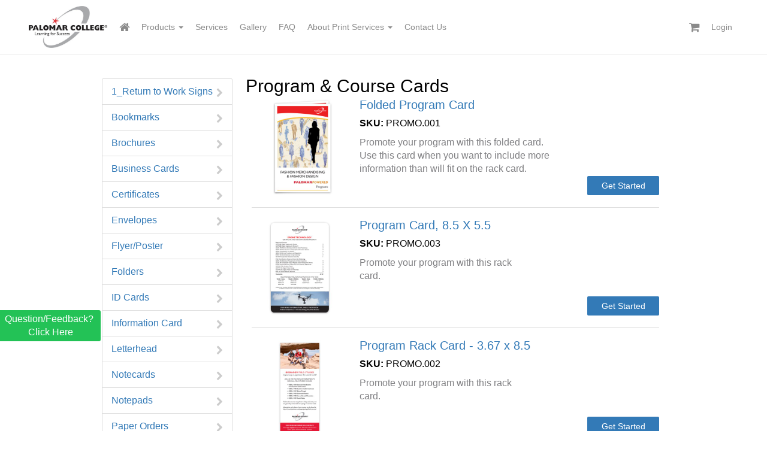

--- FILE ---
content_type: text/html; charset=UTF-8
request_url: https://palomar-store.ordant.com/product/category/2100
body_size: 8340
content:
<!DOCTYPE html>
<html>
    <head>
                        
        <!-- Client PDF Logo -->
                                            
        <!-- Set the favicon and logo for the client -->
                                                                                                                                
        
        
                            
        
        
        <meta charset="UTF-8" />
        <title>Program &amp; Course Cards | Creative Services </title>

                <meta name="viewport" content="width=device-width, initial-scale=1.0" />
        <meta name="title" content="" />
        <meta name="description" content="" />
        <meta name="keywords" content="">
        <!--Temporarily replace filter added till we figure out scheme not showing https when used via proxy -->
        <meta property="og:url" content="https://palomar-store.ordant.com/product/category/2100">
        <meta property="og:title" content="">
        <meta property="og:description" content="">
                    <meta property="og:image" content="https://s3.amazonaws.com/palomar.ordant.com/e8483371d37651fbfc98d08ac9830f79_logo.jpg">
                <link rel="canonical" href="https://palomar-store.ordant.com/product/category/2100" />
        <link rel="apple-touch-icon" href="https://d2ljs4ffhjgrz3.cloudfront.net/storefront/images/apple-touch-icon.png">

        <script>
    document.cookie = 'palomar-ordant-com=ZTMxNmQyNmMtNTcyZC00MmI4LWEyNDctYmEwYjA0MGMwZTU1fHxndWVzdHxwYWxvbWFyLm9yZGFudC5jb218MHw,; path=/';
</script>

        <link rel="shortcut icon" href="https://d2ljs4ffhjgrz3.cloudfront.net/storefront/images/favicon.ico">

                
                
        <!-- Css assets will served from cdn -->
        <link rel="stylesheet" href="https://d2ljs4ffhjgrz3.cloudfront.net/storefront/css/bootstrap.min.css">
        <link rel="stylesheet" href="https://d2ljs4ffhjgrz3.cloudfront.net/storefront/css/validationEngine.jquery.css">
        <link rel="stylesheet" href="https://d2ljs4ffhjgrz3.cloudfront.net/storefront/css/messenger.css">
        <link rel="stylesheet" href="https://d2ljs4ffhjgrz3.cloudfront.net/storefront/css/messenger-theme-flat.css">
        <link rel="stylesheet" href="https://d2ljs4ffhjgrz3.cloudfront.net/storefront/css/magnific-popup.css">
        <link rel="stylesheet" href="https://d2ljs4ffhjgrz3.cloudfront.net/storefront/css/stacktable.css">
        <link rel="stylesheet" href="https://d2ljs4ffhjgrz3.cloudfront.net/storefront/css/bootstrap.offcanvas.min.css">

                                            <link rel="stylesheet" href="/css/31e53b7.css?v=1613743657"/>
                    
                    <link rel="stylesheet" href="/bundles/ordantmain/css/themes/blue.css?v=1613743657">
        
        
        
        

        <!-- Js assets will served from cdn -->
        <script src="https://d2ljs4ffhjgrz3.cloudfront.net/storefront/js/jquery.min.js"></script>
        <script src="https://d2ljs4ffhjgrz3.cloudfront.net/storefront/js/jquery-ui.min.js"></script>
        <script src="https://d2ljs4ffhjgrz3.cloudfront.net/storefront/js/jquery.ui.touch-punch.min.js"></script>
        <script src="https://d2ljs4ffhjgrz3.cloudfront.net/storefront/js/jquery.hotkeys.js"></script>
        <script src="https://d2ljs4ffhjgrz3.cloudfront.net/storefront/js/jquery.cookie.js"></script>
        <script src="https://d2ljs4ffhjgrz3.cloudfront.net/storefront/js/bootstrap.min.js"></script>
        <script src="https://d2ljs4ffhjgrz3.cloudfront.net/storefront/js/jquery.validationEngine-en.js"></script>
        <script src="https://d2ljs4ffhjgrz3.cloudfront.net/storefront/js/jquery.validationEngine.js"></script>
        <script src="https://d2ljs4ffhjgrz3.cloudfront.net/storefront/js/messenger.min.js"></script>
        <script src="https://d2ljs4ffhjgrz3.cloudfront.net/storefront/js/messenger-theme-flat.js"></script>
        <script src="https://d2ljs4ffhjgrz3.cloudfront.net/storefront/js/form2js.js"></script>
        <script src="https://d2ljs4ffhjgrz3.cloudfront.net/storefront/js/moment.js"></script>
        <script src="https://d2ljs4ffhjgrz3.cloudfront.net/storefront/js/moment-with-locales.min.js"></script>
        <script src="https://d2ljs4ffhjgrz3.cloudfront.net/storefront/js/moment-timezone.min.js"></script>
        <script src="https://d2ljs4ffhjgrz3.cloudfront.net/storefront/js/moment-timezone-with-data-2010-2020.min.js"></script>
        <script src="https://d2ljs4ffhjgrz3.cloudfront.net/storefront/js/spin.min.js"></script>
        <script src="https://d2ljs4ffhjgrz3.cloudfront.net/storefront/js/jquery.magnific-popup.min.js"></script>
        <script src="https://d2ljs4ffhjgrz3.cloudfront.net/storefront/js/stacktable.js"></script>
        <script src="https://d2ljs4ffhjgrz3.cloudfront.net/storefront/js/nanobar.min.js"></script>
        <script src="https://d2ljs4ffhjgrz3.cloudfront.net/storefront/js/bootstrap.offcanvas.min.js"></script>

                                <script src="/js/0a8594f.js?v=1613743657"></script>
                    

                    <script src="/js/fos_js_routes.js?v=1613743657"></script>
        
        <script type="text/javascript">
            (function (app) {

                // setup the api endpoints
                app.endpoint.set({"cloudfiles":"https:\/\/service-cloudfiles.ordant.com","email":"https:\/\/service-email.ordant.com","ordant":"https:\/\/service-api.ordant.com\/v1.0","payment":"https:\/\/service-payment.ordant.com","pdf":"https:\/\/service-pdf.ordant.com","shipping":"https:\/\/service-ship.ordant.com","tax":"https:\/\/service-tax.ordant.com","templates":"https:\/\/service-template.ordant.com"});

                /* flashMessenger settings
                 ======================================================================== */
                app.flashMessenger.init({
                    extraClasses: 'messenger-fixed messenger-on-top messenger-on-right',
                    theme: 'flat'
                });

                app.identity.setId('palomar.ordant.com');


                $(document).ready(function() {
                     app.progressBar(100);

                     if (window.location.hash.trim() === '#login') {
                         $('.loginModal').modal('show');
                         window.location.hash = '';
                     }

                     $(window).scroll(function() {
                         var scroll = $(window).scrollTop(),
                             navbar = $('.navbar'),
                             headerHeight = navbar.height();

                         if (scroll > headerHeight) {
                             navbar.addClass('resize-header');
                         } else {
                             navbar.removeClass('resize-header');
                         }
                    });

                    if ($(window).width() < 768) {
                        $('.product-dropdown [data-toggle="dropdown"]').removeClass('disabled');
                    }
                });

            })(Ordant);
        </script>

            <script type="text/javascript" src="//s7.addthis.com/js/300/addthis_widget.js#pubid=ra-570b673299540456" defer="defer"></script>

        
    
                
    </head>
    <body class="body-ordant_storefront_product_list ">
            <div class="header">

            <nav class="navbar navbar-fixed-top" role="navigation">
                <div class="container">
                    <div class="navbar-header">
                        <button type="button" class="navbar-toggle offcanvas-toggle pull-left"
                            data-toggle="offcanvas"
                            data-target=".navbar-ex1-collapse">
                            <span class="sr-only">Toggle navigation</span>
                            <span class="icon-bar"></span>
                            <span class="icon-bar"></span>
                            <span class="icon-bar"></span>
                        </button>

                        
                        
                                                    <a class="navbar-brand"
                               href="/">
                               <img class="img-client-logo img-responsive" src="https://s3.amazonaws.com/palomar.ordant.com/e8483371d37651fbfc98d08ac9830f79_logo.jpg" />
                            </a>
                        
                        
    <ul class="nav navbar-nav mobile-cart-icon">
        <li>
            <a class="cart-items pull-right" href="/cart/">
                <i class="fa fa-shopping-cart fa-lg"></i>
                            </a>
        </li>
    </ul>


                    </div>

                        <!-- B2c store social follow links -->
        
    
    
        <!-- Get the list of the storefront content list and show only those menu link which are set
        and active in b2c store -->
            
                                                                                                                                                                                                                                                                                                                                                                                                                                                                                                                                                                                                                                                                                                                                                                                                                                                                                                                                                                                                                                                                                        
<div class="navbar-offcanvas navbar-offcanvas-touch navbar-ex1-collapse">
    <div class="navbar-header offcanvas-header">
        <button type="button" class="navbar-toggle offcanvas-toggle pull-right" data-toggle="offcanvas"
                data-target=".navbar-ex1-collapse">
            <span class="sr-only">Toggle navigation</span>
            <i class="fa fa-times"></i>
        </button>
    </div>

    <!-- Header Menu -->

    <ul class="nav navbar-nav">
    
    <!-- Header Menu to be shown for b2b store after logged in  -->
            <!-- Storefront Navigation Setting -->
                
                                                                                                                                                                                                                                                                                            
                    <li class="">
                <a href="/">
                    <i class="fa fa-home fa-lg"></i>
                    <i class="underline"></i>
                </a>
            </li>
        
                
        <li class="dropdown product-dropdown">
            <a class="disabled" href="/products/" data-toggle="dropdown">
                Products
                <b class="caret"></b>
                <i class="underline"></i>
            </a>
            <ul class="dropdown-menu product-category-dropdown">
            <li><a href="/product/category/2274">1_Return to Work Signs</a></li>
            <li><a href="/product/category/73">Bookmarks</a></li>
            <li><a href="/product/category/1">Brochures</a></li>
            <li><a href="/product/category/71">Business Cards</a></li>
            <li><a href="/product/category/1990">Certificates</a></li>
            <li><a href="/product/category/92">Envelopes</a></li>
            <li><a href="/product/category/70">Flyer/Poster</a></li>
            <li><a href="/product/category/987">Folders</a></li>
            <li><a href="/product/category/549">ID Cards</a></li>
            <li><a href="/product/category/2192">Information Card</a></li>
            <li><a href="/product/category/1946">Letterhead</a></li>
            <li><a href="/product/category/961">Notecards</a></li>
            <li><a href="/product/category/834">Notepads</a></li>
            <li><a href="/product/category/1557">Paper Orders</a></li>
            <li><a href="/product/category/270">Postcards</a></li>
            <li><a href="/product/category/2100">Program &amp; Course Cards</a></li>
            <li><a href="/product/category/1910">Standing Promotions</a></li>
            <li><a href="/product/category/531">Wide Format</a></li>
    </ul>
        </li>

                    <li class="">
                <a href="/services">
                    Services
                    <i class="underline"></i>
                </a>
            </li>
        
                    <li class="">
                <a href="/gallery">
                    Gallery
                    <i class="underline"></i>
                </a>
            </li>
                            <li class="">
                <a href="/faq">
                    FAQ
                    <i class="underline"></i>
                </a>
            </li>
                
        
        
        
                        
            <li class="dropdown  ">
                <a href="#" data-toggle="dropdown">
                    About  Print Services
                    <b class="caret"></b>
                    <i class="underline"></i>
                </a>
                <ul class="dropdown-menu">
                                            <li>
                            <a href="/our-company">Our Company</a>
                        </li>
                                                                <li>
                            <a href="/our-staff">Our Staff</a>
                        </li>
                                                                <li>
                            <a href="/testimonial">Testimonials</a>
                        </li>
                                    </ul>
            </li>
                                    <li class="">
                <a href="/contact">
                    Contact Us
                    <i class="underline"></i>
                </a>
            </li>
        
                
            </ul>

<ul class="nav navbar-nav navbar-right">

                    
        
        <!-- Header Social Links -->
                

    
    <li class="desktop-cart-icon">
        <a href="/cart/">
            <i class="fa fa-shopping-cart fa-lg"></i>
                    </a>
    </li>


        <li>
        <a class="username" data-target=".loginModal" href="#" data-toggle="modal">Login</a>
    </li>

<script type="text/javascript">
    (function (app) {
        $(document).ready(function () {
            var logoutPath = '/login/login/logout';

            $('.user-logout').off('click').on('click', function() {
                // Clear the identity
                app.identity.clearIdentity();
                window.location = logoutPath;
            });
        });
    })(Ordant);
</script>

</ul>
</div>
<!-- /.navbar-collapse -->
                </div>
            </nav>
        </div>
                <div class="Main Module body">
                        <div class="container">
                        <div class="products margin-top">
        <div type="button" data-toggle="collapse" class="visible-sm visible-xs btn btn-default form-group"
             data-target=".categories" aria-expanded="false" >
            Program &amp; Course Cards
            <span class="caret"></span>
        </div>

        <div class="row">
            <div class="col-md-3 col-sm-12 pull-left categories collapse">
                <div class="white-box">
                    <ul class="nav nav-tabs nav-stacked ">
                                                    <li >
                                <a href="/product/category/2274">
                                    1_Return to Work Signs <i class="fa fa-chevron-right"></i>
                                </a>
                            </li>
                                                    <li >
                                <a href="/product/category/73">
                                    Bookmarks <i class="fa fa-chevron-right"></i>
                                </a>
                            </li>
                                                    <li >
                                <a href="/product/category/1">
                                    Brochures <i class="fa fa-chevron-right"></i>
                                </a>
                            </li>
                                                    <li >
                                <a href="/product/category/71">
                                    Business Cards <i class="fa fa-chevron-right"></i>
                                </a>
                            </li>
                                                    <li >
                                <a href="/product/category/1990">
                                    Certificates <i class="fa fa-chevron-right"></i>
                                </a>
                            </li>
                                                    <li >
                                <a href="/product/category/92">
                                    Envelopes <i class="fa fa-chevron-right"></i>
                                </a>
                            </li>
                                                    <li >
                                <a href="/product/category/70">
                                    Flyer/Poster <i class="fa fa-chevron-right"></i>
                                </a>
                            </li>
                                                    <li >
                                <a href="/product/category/987">
                                    Folders <i class="fa fa-chevron-right"></i>
                                </a>
                            </li>
                                                    <li >
                                <a href="/product/category/549">
                                    ID Cards <i class="fa fa-chevron-right"></i>
                                </a>
                            </li>
                                                    <li >
                                <a href="/product/category/2192">
                                    Information Card <i class="fa fa-chevron-right"></i>
                                </a>
                            </li>
                                                    <li >
                                <a href="/product/category/1946">
                                    Letterhead <i class="fa fa-chevron-right"></i>
                                </a>
                            </li>
                                                    <li >
                                <a href="/product/category/961">
                                    Notecards <i class="fa fa-chevron-right"></i>
                                </a>
                            </li>
                                                    <li >
                                <a href="/product/category/834">
                                    Notepads <i class="fa fa-chevron-right"></i>
                                </a>
                            </li>
                                                    <li >
                                <a href="/product/category/1557">
                                    Paper Orders <i class="fa fa-chevron-right"></i>
                                </a>
                            </li>
                                                    <li >
                                <a href="/product/category/270">
                                    Postcards <i class="fa fa-chevron-right"></i>
                                </a>
                            </li>
                                                    <li  class="active" >
                                <a href="/product/category/2100">
                                    Program &amp; Course Cards <i class="fa fa-chevron-right"></i>
                                </a>
                            </li>
                                                    <li >
                                <a href="/product/category/1910">
                                    Standing Promotions <i class="fa fa-chevron-right"></i>
                                </a>
                            </li>
                                                    <li >
                                <a href="/product/category/531">
                                    Wide Format <i class="fa fa-chevron-right"></i>
                                </a>
                            </li>
                                            </ul>
                </div>
            </div>

            <div class="col-md-9 col-sm-12 pull-right product-item">
                <h2 class="page-title">Program &amp; Course Cards</h2>
                <h4>
                    <em></em>
                </h4>

                                                    
                <div class="">
                    <div class="product-container container">
                        <div class="product-list product__listing-type--list">

                                                                                                                                
                                                                
                                                                                                                                                                                                                                                                                                                                                                                                    
                                                                    <div class="item">
                                        <div class="row">
                                            <div class="col-md-12 clearfix">
                                                <div class="col-xs-12 col-sm-3 thumbnail text-center">
                                                    <a href="/product/242">
                                                                                                                    <img src="https://s3.amazonaws.com/palomar.ordant.com/6a53ab35c0834f3d020e696633cd2501_Program-Card-Folded.jpg"
                                                                 alt="">
                                                        
                                                                                                            </a>
                                                </div>
                                                <div class="col-xs-12 col-sm-9 description-wrapper">
                                                    <h4>
                                                        <a href="/product/242">Folded Program Card</a>
                                                    </h4>
                                                                                                            <p class="product-sku"><strong>SKU:</strong> PROMO.001</p>
                                                                                                        <div class="description">
                                                        Promote your program with this folded card. <br />
Use this card when you want to include more<br />
information than will fit on the rack card.
                                                    </div>
                                                    <a class="btn btn-primary add-to-cart"
                                                       href="/product/242">
                                                        Get Started
                                                    </a>
                                                </div>
                                            </div>
                                        </div>
                                    </div>
                                    <div class="item-divider"></div>
                                                                                                                                                                
                                                                
                                                                                                                                                                                                                                                                                                                                                                                                    
                                                                    <div class="item">
                                        <div class="row">
                                            <div class="col-md-12 clearfix">
                                                <div class="col-xs-12 col-sm-3 thumbnail text-center">
                                                    <a href="/product/244">
                                                                                                                    <img src="https://s3.amazonaws.com/palomar.ordant.com/19bd60ef064bd4c81c58bb549e591ddd_Program-Card.jpg"
                                                                 alt="">
                                                        
                                                                                                            </a>
                                                </div>
                                                <div class="col-xs-12 col-sm-9 description-wrapper">
                                                    <h4>
                                                        <a href="/product/244">Program Card, 8.5 X 5.5</a>
                                                    </h4>
                                                                                                            <p class="product-sku"><strong>SKU:</strong> PROMO.003</p>
                                                                                                        <div class="description">
                                                        Promote your program with this rack<br />
card.
                                                    </div>
                                                    <a class="btn btn-primary add-to-cart"
                                                       href="/product/244">
                                                        Get Started
                                                    </a>
                                                </div>
                                            </div>
                                        </div>
                                    </div>
                                    <div class="item-divider"></div>
                                                                                                                                                                
                                                                
                                                                                                                                                                                                                                                                                                                                                                                                    
                                                                    <div class="item">
                                        <div class="row">
                                            <div class="col-md-12 clearfix">
                                                <div class="col-xs-12 col-sm-3 thumbnail text-center">
                                                    <a href="/product/243">
                                                                                                                    <img src="https://s3.amazonaws.com/palomar.ordant.com/d173875e8fde64e98ab2cce0c32a814f_Program-RackCard.jpg"
                                                                 alt="">
                                                        
                                                                                                            </a>
                                                </div>
                                                <div class="col-xs-12 col-sm-9 description-wrapper">
                                                    <h4>
                                                        <a href="/product/243">Program Rack Card - 3.67 x 8.5</a>
                                                    </h4>
                                                                                                            <p class="product-sku"><strong>SKU:</strong> PROMO.002</p>
                                                                                                        <div class="description">
                                                        Promote your program with this rack<br />
card.
                                                    </div>
                                                    <a class="btn btn-primary add-to-cart"
                                                       href="/product/243">
                                                        Get Started
                                                    </a>
                                                </div>
                                            </div>
                                        </div>
                                    </div>
                                    <div class="item-divider"></div>
                                                                                    </div>
                    </div>
                </div>
            </div>
        </div>
    </div>


        
    
            </div>
        </div>
    
            

    <!-- B2c store social follow links -->
        


<div class="footer">
    <div class="container">
        <div class="row ">
            <div class="col-sm-4">
                                    <div class="text-left address">
                        <p> 1140 W. Mission Road,   </p>
                        <p> San Marcos, CA 92069 </p>
                        <p> 760-744-1150 x2365 </p>
                        <p> <a href="mailto:jlanthierbandy@palomar.edu">jlanthierbandy@palomar.edu</a></p>
                    </div>

                                                                                                        
                                                </div>

            <div class="col-sm-4 text-center">
                <div class="row">
                                        <div class="col-md-6 terms">
                        <a class="theme-link" href="/terms">Terms and conditions</a>
                    </div>
                    <div class="col-md-6 privacy-policy">
                        <a class="theme-link" href="/privacy-policy">Privacy Policy</a>
                    </div>
                </div>
            </div>

            <div class="col-sm-4 text-right copyright">
                <div class="">
                    &copy;  2025 Creative Services All Rights Reserved
                </div>

                                                                    <a target="_blank" href="http://www.ordant.com" rel="nofollow">
                        <div class="powered-by">
                            Powered By &nbsp;&nbsp;<img class="img-responsive" src="https://d2ljs4ffhjgrz3.cloudfront.net/storefront/images/powered-by-ordant.png">
                        </div>
                    </a>
                            </div>

        </div>

        
        
                    <div class="help">
                <button class="btn-help">Question/Feedback? <br />
 Click Here</button>
            </div>
            </div>
</div>

<script type="text/javascript">
    (function (app) {

        $(document).ready(function() {
            var newsletterform = $('.newsletter-form');

            newsletterform.validationEngine({'scroll': false});

            $('.btn-email-subscribe', newsletterform).off('click').on('click', function (e) {
                e.preventDefault();

                var button = $(this);

                if (newsletterform.validationEngine('validate')) {
                    var appTransport = app.apiManager("/"),
                        requestData =  newsletterform.toObject();

                    button.button("loading");

                    appTransport
                        .setEvent('onSuccess', function (response) {
                            button.button('reset');
                            newsletterform.find('input[name="email"]').val('');
                            app.flashMessenger("success", "Thank you for your subscription.");
                        })
                        .setEvent('onError', function (error) {
                            app.flashMessenger('error', error.message);
                        });

                    appTransport.post(Routing.generate('ordant_storefront_newsletter_subscribe'), requestData);
                }
            });
        });

    })(Ordant);
</script>
    <div class="Login Module View">
    <div class="modal fade loginModal" tabindex="-1" role="dialog" aria-hidden="true">
        <div class="modal-dialog">
            <div class="modal-content">
                <div class="modal-header">
                    <button type="button" class="close" data-dismiss="modal" aria-hidden="true">&times;</button>
                    <h4 class="modal-title">Login</h4>
                </div>
                <form id="loginForm" class="loginForm" autocomplete="off" role="form" data-login-context="">
                    <div class="modal-body">
                        <div class="form-group">
                            <label class="control-label">Email Address</label>
                            <input type="text" class="form-control" name="email" placeholder="Email Address"
                                   data-validation-engine="validate[required, custom[email]]">
                        </div>

                        <div class="form-group">
                            <label class="control-label">Password</label>
                            <!-- Password here is to prevent Firefox from auto filling login credentials because it ignores autocomplete="off" -->
                            <input class="hidden" type="password">
                            <input type="password" class="form-control" name="password" placeholder="Password"
                                   data-validation-engine="validate[required]">
                        </div>
                    </div>

                                        
                    <div class="modal-footer">
                        <button type="button" class="btn" data-dismiss="modal" aria-hidden="true">Close</button>
                        <button class="btn btn-primary btn-login" data-loading-text="Signing In...">
                            Sign In
                        </button><br>

                        <div class="row">
                                                        <div class="col-md-6 text-right">
                                <a href="/register">Don't have an account? Sign Up Here</a>
                            </div>
                        </div>
                    </div>
                </form>
            </div>
        </div>
    </div>
</div>

<script type="text/javascript">
    (function (app) {
        $(document).ready(function () {
            var context = $('.Login.Module.View'),
                mainForm = $('.loginForm', context);
            mainForm.validationEngine({'scroll': false});

            // trim down additional space
            $('input[name="email"]', mainForm).change(function(){
                this.value = $.trim(this.value);
            });

            $('[data-target=".forgotPasswordModal"]').on('click', function () {
                $('.loginModal').modal('hide');
            });

            mainForm.find('.btn-login').on('click', function (e) {
                var button = $(this),
                    ordantApiCall = app.apiManager("/", app.identity);
                if (mainForm.validationEngine('validate')) {
                    button.button("loading");

                    ordantApiCall
                        .setRequestData({
                            username: mainForm.find("input[name=email]").val(),
                            password: mainForm.find("input[name=password]").val()
                        })
                        .setEvent('onSuccess', function (response) {
                            //Removing unauthentication logout cookie on Login
                            if ($.cookie('unauthentication-logout')) {
                                $.removeCookie('unauthentication-logout', { path: '/' });
                            }

                            if(mainForm.attr('data-login-context') === 'cart-view') {
                                var cartForm = mainForm.parents('.Login.Module').parent().find('.body.Module #cart-form');
                                cartForm.find('.save-cart').trigger('click');
                            } else {
                                window.location.reload();
                            }
                        })
                        .setEvent('onError', function (error) {
                            button.button("reset");
                            app.flashMessenger('error', error.message);
                        })
                        .setEvent('onComplete', function () {
                            button.button("reset");
                        });
                    ordantApiCall.post('/login/authenticate');
                }
                return false;
            });
        });
    })(Ordant);
</script>    <div class="Forgot Password Module View">
    <div class="modal fade forgotPasswordModal" tabindex="-1" role="dialog" aria-hidden="true">
        <div class="modal-dialog">
            <div class="modal-content">
                <div class="modal-header">
                    <button type="button" class="close" data-dismiss="modal" aria-hidden="true">&times;</button>
                    <h4 class="modal-title">Forgot Password</h4>
                </div>

                <div class="modal-body">
                    <form class="forgotPasswordForm" autocomplete="off" role="form">
                        <div class="form-group">
                            <label class="control-label">Email Address</label>
                            <input type="text" class="form-control" name="email" placeholder="Email Address"
                                   data-validation-engine="validate[required, custom[email]]">
                        </div>
                    </form>
                </div>

                <div class="modal-footer">
                    <button type="button" class="btn" data-dismiss="modal" aria-hidden="true">Close</button>
                    <button class="btn btn-primary btn-forgot-password">
                        Forgot Password
                    </button><br>
                </div>
            </div>
        </div>
    </div>
</div>

<script type="text/javascript">
    (function (app) {
        $(document).ready(function () {
            var context = $('.Forgot.Password.Module.View'),
                mainForm = $('.forgotPasswordForm', context),
                modal = $('.forgotPasswordModal', context);

            mainForm.validationEngine({'scroll': false});

            $('.btn-forgot-password', modal).on('click', function (e) {
                var button = $(this),
                    ordantApiCall = app.apiManager("/", app.identity);
                if (mainForm.validationEngine('validate')) {
                    button.button("loading");

                    ordantApiCall
                        .setRequestData({
                            email: mainForm.find("input[name=email]").val()
                        })
                        .setEvent('onSuccess', function (response) {
                            app.flashMessenger('success', response.message);
                            modal.modal('hide');
                        })
                        .setEvent('onError', function (error) {
                            button.button("reset");
                            app.flashMessenger('error', error.message);
                        })
                        .setEvent('onComplete', function () {
                            button.button("reset");
                        });
                    ordantApiCall.post('/forgot-password');
                }

                return false;
            });
        });
    })(Ordant);
</script>
<div class="help-container">
    <div class="modal fade" tabindex="-1" role="dialog" id="modal-help" aria-hidden="true">
        <div class="modal-dialog">
            <div class="modal-content">
                <div class="modal-header">
                    <button type="button" class="close" data-dismiss="modal" aria-hidden="true">×</button>
                    <h3 class="modal-title">Question/Feedback</h3>
                </div>
                <div class="modal-body">
                    <div class="alert alert-danger hidden"></div>
                    <div class="row form-group">
                        <div class="col-md-12 text-center">
                            <p class="feedback-text"></p>
                        </div>
                    </div>
                    <form class="helpForm" autocomplete="off" role="form">
                        <div class="form-group row">
                            <div class="col-md-12">
                                <label>Name</label>
                                <input type="text" class="form-control" name="name"
                                       data-validation-engine="validate[required, minSize[3]]">
                            </div>
                        </div>
                        <div class="form-group row">
                            <div class="col-md-12">
                                <label>Company Name</label>
                                <input type="text" class="form-control" name="companyName" value="">
                            </div>
                        </div>
                        <div class="form-group row">
                            <div class="col-md-12">
                                <label>Email</label>
                                <input type="text" class="form-control" name="email" value=""
                                       data-validation-engine="validate[custom[email]]">
                            </div>
                        </div>
                        <div class="form-group row">
                            <div class="col-md-12">
                                <label>Phone</label>
                                <input type="text" class="form-control" name="phone" value=""
                                       data-validation-engine="validate[required]">
                            </div>
                        </div>
                        <div class="form-group row">
                            <div class="col-md-12">
                                <label>Message</label>
                                <textarea name="message" class="form-control" rows="4"
                                          data-validation-engine="validate[required,minSize[3]]"></textarea>

                            </div>
                        </div>
                    </form>
                </div>
                <div class="modal-footer">
                    <button type="button" class="btn btn-default" data-dismiss="modal">Cancel</button>
                    <button class="btn btn-primary btn-submit" data-loading-text="Sending..."> Send</button>
                </div>
            </div>
        </div>
    </div>
</div>
<script type="text/javascript">
    (function (app) {
        $(document).ready(function () {
            var context = $('.help-container'),
                createForm = $('.helpForm', context),
                helpModal = $("#modal-help");

            // Help Action
            $(".btn-help").on('click', function (e) {
                createForm.trigger("reset").validationEngine("hide");
                helpModal.find(".alert").addClass('hidden');

                if (app.identity.isAuthenticated()) {
                    myAccountInfo();
                }

                var ordantApiCall = app.apiManager(app.endpoint.get('ordant'), app.identity);

                ordantApiCall
                    .setEvent('onSuccess', function (response) {
                        var feedbackText = typeof response.elements[0]['value'] !== 'undefined' ? response.elements[0]['value'] : "";
                        helpModal.find('.feedback-text').html(feedbackText.replace("\n", "<br />", "g"));
                    })
                    .setEvent('onError', function (error) {
                    });

                ordantApiCall.get('/admin/setting/feedback-modal-text');
                helpModal.modal('show');
                return e.preventDefault();
            });

            createForm.validationEngine({'scroll': false});

            context.find('.btn-submit').on('click', function (e) {
                var button = $(this),
                    ordantApiCall = app.apiManager("/", app.identity),
                    requestData = createForm.toObject({skipEmpty: false});

                if (createForm.validationEngine('validate')) {
                    button.button("loading");
                    ordantApiCall
                        .setEvent('onComplete', function() {
                            button.button("reset");
                        })
                        .setEvent('onSuccess', function (response) {
                            $(':input', helpModal).not(':hidden').val('');
                            app.flashMessenger('success', 'Email sent successfully');
                            helpModal.modal('hide');
                        })
                        .setEvent('onError', function (error) {
                            button.button("reset");
                            $(".alert-danger", context)
                                .removeClass('hidden')
                                .html('<strong>Error!:</strong> <span>' + error.message + '</span>');
                        });
                    ordantApiCall.post(Routing.generate('ordant_storefront_help'), requestData);
                }
                return e.preventDefault();
            });

            var myAccountInfo  = function () {
                var ordantApiCall = app.apiManager(app.endpoint.get('ordant'), app.identity),
                    requestData = {
                        serializer: ["fullName", "phoneNumbers", "emailAddresses", "companyName"]
                    };

                ordantApiCall
                    .setEvent('onSuccess', function (response) {
                        var contactEmail =  (typeof response.emailAddresses[0] != undefined && response.emailAddresses[0].type == 'email_1') ? response.emailAddresses[0].address : '';
                        $("input[name=name]", helpModal).val(response.fullName);
                        $("input[name=phone]", helpModal).val(app.findByType(response.phoneNumbers, 'phone_1', 'number'));
                        $("input[name=email]", helpModal).val(contactEmail);
                        $("input[name=companyName]", helpModal).val(response.companyName);
                    })
                    .setEvent('onError', function (error) {
                        app.flashMessenger('error', error.message);
                    });

                ordantApiCall.get('/account', requestData);
            };
        });
    })(Ordant);
</script>


<!-- AddThis Button BEGIN -->
<div class="addthis_toolbox addthis_floating_style addthis_32x32_style">
    </div>


        </body>
</html>


--- FILE ---
content_type: text/css
request_url: https://d2ljs4ffhjgrz3.cloudfront.net/storefront/css/messenger.css
body_size: 375
content:
/* line 4, ../../src/sass/messenger.sass */
ul.messenger {
  margin: 0;
  padding: 0;
}
/* line 8, ../../src/sass/messenger.sass */
ul.messenger > li {
  list-style: none;
  margin: 0;
  padding: 0;
}
/* line 14, ../../src/sass/messenger.sass */
ul.messenger.messenger-empty {
  display: none;
}
/* line 17, ../../src/sass/messenger.sass */
ul.messenger .messenger-message {
  overflow: hidden;
  *zoom: 1;
}
/* line 20, ../../src/sass/messenger.sass */
ul.messenger .messenger-message.messenger-hidden {
  display: none;
}
/* line 23, ../../src/sass/messenger.sass */
ul.messenger .messenger-message .messenger-phrase, ul.messenger .messenger-message .messenger-actions a {
  padding-right: 5px;
}
/* line 26, ../../src/sass/messenger.sass */
ul.messenger .messenger-message .messenger-actions {
  float: right;
}
/* line 29, ../../src/sass/messenger.sass */
ul.messenger .messenger-message .messenger-actions a {
  cursor: pointer;
  text-decoration: underline;
}
/* line 33, ../../src/sass/messenger.sass */
ul.messenger .messenger-message ul, ul.messenger .messenger-message ol {
  margin: 10px 18px 0;
}
/* line 36, ../../src/sass/messenger.sass */
ul.messenger.messenger-fixed {
  position: fixed;
  z-index: 10000;
}
/* line 40, ../../src/sass/messenger.sass */
ul.messenger.messenger-fixed .messenger-message {
  min-width: 0;
  -moz-box-sizing: border-box;
  -webkit-box-sizing: border-box;
  box-sizing: border-box;
}
/* line 45, ../../src/sass/messenger.sass */
ul.messenger.messenger-fixed .message .messenger-actions {
  float: left;
}
/* line 48, ../../src/sass/messenger.sass */
ul.messenger.messenger-fixed.messenger-on-top {
  top: 20px;
}
/* line 51, ../../src/sass/messenger.sass */
ul.messenger.messenger-fixed.messenger-on-bottom {
  bottom: 20px;
}
/* line 54, ../../src/sass/messenger.sass */
ul.messenger.messenger-fixed.messenger-on-top, ul.messenger.messenger-fixed.messenger-on-bottom {
  left: 50%;
  width: 800px;
  margin-left: -400px;
}
@media (max-width: 960px) {
  /* line 54, ../../src/sass/messenger.sass */
  ul.messenger.messenger-fixed.messenger-on-top, ul.messenger.messenger-fixed.messenger-on-bottom {
    left: 10%;
    width: 80%;
    margin-left: 0px;
  }
}
/* line 64, ../../src/sass/messenger.sass */
ul.messenger.messenger-fixed.messenger-on-top.messenger-on-right, ul.messenger.messenger-fixed.messenger-on-bottom.messenger-on-right {
  right: 20px;
  left: auto;
}
/* line 68, ../../src/sass/messenger.sass */
ul.messenger.messenger-fixed.messenger-on-top.messenger-on-left, ul.messenger.messenger-fixed.messenger-on-bottom.messenger-on-left {
  left: 20px;
  margin-left: 0px;
}
/* line 72, ../../src/sass/messenger.sass */
ul.messenger.messenger-fixed.messenger-on-right, ul.messenger.messenger-fixed.messenger-on-left {
  width: 350px;
}
/* line 75, ../../src/sass/messenger.sass */
ul.messenger.messenger-fixed.messenger-on-right .messenger-actions, ul.messenger.messenger-fixed.messenger-on-left .messenger-actions {
  float: left;
}
/* line 78, ../../src/sass/messenger.sass */
ul.messenger .messenger-spinner {
  display: none;
}
/* line 81, ../../src/sass/messenger.sass */
ul.messenger .messenger-clickable {
  cursor: pointer;
}


--- FILE ---
content_type: text/css
request_url: https://palomar-store.ordant.com/css/31e53b7.css?v=1613743657
body_size: 18696
content:
/*!
 *  Font Awesome 4.6.3 by @davegandy - http://fontawesome.io - @fontawesome
 *  License - http://fontawesome.io/license (Font: SIL OFL 1.1, CSS: MIT License)
 */@font-face{font-family:'FontAwesome';src:url('../assets/vendor/font-awesome/fonts/fontawesome-webfont.eot?v=4.6.3');src:url('../assets/vendor/font-awesome/fonts/fontawesome-webfont.eot?#iefix&v=4.6.3') format('embedded-opentype'),url('../assets/vendor/font-awesome/fonts/fontawesome-webfont.woff2?v=4.6.3') format('woff2'),url('../assets/vendor/font-awesome/fonts/fontawesome-webfont.woff?v=4.6.3') format('woff'),url('../assets/vendor/font-awesome/fonts/fontawesome-webfont.ttf?v=4.6.3') format('truetype'),url('../assets/vendor/font-awesome/fonts/fontawesome-webfont.svg?v=4.6.3#fontawesomeregular') format('svg');font-weight:normal;font-style:normal}.fa{display:inline-block;font:normal normal normal 14px/1 FontAwesome;font-size:inherit;text-rendering:auto;-webkit-font-smoothing:antialiased;-moz-osx-font-smoothing:grayscale}.fa-lg{font-size:1.33333333em;line-height:.75em;vertical-align:-15%}.fa-2x{font-size:2em}.fa-3x{font-size:3em}.fa-4x{font-size:4em}.fa-5x{font-size:5em}.fa-fw{width:1.28571429em;text-align:center}.fa-ul{padding-left:0;margin-left:2.14285714em;list-style-type:none}.fa-ul>li{position:relative}.fa-li{position:absolute;left:-2.14285714em;width:2.14285714em;top:.14285714em;text-align:center}.fa-li.fa-lg{left:-1.85714286em}.fa-border{padding:.2em .25em .15em;border:solid .08em #eee;border-radius:.1em}.fa-pull-left{float:left}.fa-pull-right{float:right}.fa.fa-pull-left{margin-right:.3em}.fa.fa-pull-right{margin-left:.3em}.pull-right{float:right}.pull-left{float:left}.fa.pull-left{margin-right:.3em}.fa.pull-right{margin-left:.3em}.fa-spin{-webkit-animation:fa-spin 2s infinite linear;animation:fa-spin 2s infinite linear}.fa-pulse{-webkit-animation:fa-spin 1s infinite steps(8);animation:fa-spin 1s infinite steps(8)}@-webkit-keyframes fa-spin{0%{-webkit-transform:rotate(0);transform:rotate(0)}100%{-webkit-transform:rotate(359deg);transform:rotate(359deg)}}@keyframes fa-spin{0%{-webkit-transform:rotate(0);transform:rotate(0)}100%{-webkit-transform:rotate(359deg);transform:rotate(359deg)}}.fa-rotate-90{-ms-filter:"progid:DXImageTransform.Microsoft.BasicImage(rotation=1)";-webkit-transform:rotate(90deg);-ms-transform:rotate(90deg);transform:rotate(90deg)}.fa-rotate-180{-ms-filter:"progid:DXImageTransform.Microsoft.BasicImage(rotation=2)";-webkit-transform:rotate(180deg);-ms-transform:rotate(180deg);transform:rotate(180deg)}.fa-rotate-270{-ms-filter:"progid:DXImageTransform.Microsoft.BasicImage(rotation=3)";-webkit-transform:rotate(270deg);-ms-transform:rotate(270deg);transform:rotate(270deg)}.fa-flip-horizontal{-ms-filter:"progid:DXImageTransform.Microsoft.BasicImage(rotation=0, mirror=1)";-webkit-transform:scale(-1,1);-ms-transform:scale(-1,1);transform:scale(-1,1)}.fa-flip-vertical{-ms-filter:"progid:DXImageTransform.Microsoft.BasicImage(rotation=2, mirror=1)";-webkit-transform:scale(1,-1);-ms-transform:scale(1,-1);transform:scale(1,-1)}:root .fa-rotate-90,:root .fa-rotate-180,:root .fa-rotate-270,:root .fa-flip-horizontal,:root .fa-flip-vertical{filter:none}.fa-stack{position:relative;display:inline-block;width:2em;height:2em;line-height:2em;vertical-align:middle}.fa-stack-1x,.fa-stack-2x{position:absolute;left:0;width:100%;text-align:center}.fa-stack-1x{line-height:inherit}.fa-stack-2x{font-size:2em}.fa-inverse{color:#fff}.fa-glass:before{content:"\f000"}.fa-music:before{content:"\f001"}.fa-search:before{content:"\f002"}.fa-envelope-o:before{content:"\f003"}.fa-heart:before{content:"\f004"}.fa-star:before{content:"\f005"}.fa-star-o:before{content:"\f006"}.fa-user:before{content:"\f007"}.fa-film:before{content:"\f008"}.fa-th-large:before{content:"\f009"}.fa-th:before{content:"\f00a"}.fa-th-list:before{content:"\f00b"}.fa-check:before{content:"\f00c"}.fa-remove:before,.fa-close:before,.fa-times:before{content:"\f00d"}.fa-search-plus:before{content:"\f00e"}.fa-search-minus:before{content:"\f010"}.fa-power-off:before{content:"\f011"}.fa-signal:before{content:"\f012"}.fa-gear:before,.fa-cog:before{content:"\f013"}.fa-trash-o:before{content:"\f014"}.fa-home:before{content:"\f015"}.fa-file-o:before{content:"\f016"}.fa-clock-o:before{content:"\f017"}.fa-road:before{content:"\f018"}.fa-download:before{content:"\f019"}.fa-arrow-circle-o-down:before{content:"\f01a"}.fa-arrow-circle-o-up:before{content:"\f01b"}.fa-inbox:before{content:"\f01c"}.fa-play-circle-o:before{content:"\f01d"}.fa-rotate-right:before,.fa-repeat:before{content:"\f01e"}.fa-refresh:before{content:"\f021"}.fa-list-alt:before{content:"\f022"}.fa-lock:before{content:"\f023"}.fa-flag:before{content:"\f024"}.fa-headphones:before{content:"\f025"}.fa-volume-off:before{content:"\f026"}.fa-volume-down:before{content:"\f027"}.fa-volume-up:before{content:"\f028"}.fa-qrcode:before{content:"\f029"}.fa-barcode:before{content:"\f02a"}.fa-tag:before{content:"\f02b"}.fa-tags:before{content:"\f02c"}.fa-book:before{content:"\f02d"}.fa-bookmark:before{content:"\f02e"}.fa-print:before{content:"\f02f"}.fa-camera:before{content:"\f030"}.fa-font:before{content:"\f031"}.fa-bold:before{content:"\f032"}.fa-italic:before{content:"\f033"}.fa-text-height:before{content:"\f034"}.fa-text-width:before{content:"\f035"}.fa-align-left:before{content:"\f036"}.fa-align-center:before{content:"\f037"}.fa-align-right:before{content:"\f038"}.fa-align-justify:before{content:"\f039"}.fa-list:before{content:"\f03a"}.fa-dedent:before,.fa-outdent:before{content:"\f03b"}.fa-indent:before{content:"\f03c"}.fa-video-camera:before{content:"\f03d"}.fa-photo:before,.fa-image:before,.fa-picture-o:before{content:"\f03e"}.fa-pencil:before{content:"\f040"}.fa-map-marker:before{content:"\f041"}.fa-adjust:before{content:"\f042"}.fa-tint:before{content:"\f043"}.fa-edit:before,.fa-pencil-square-o:before{content:"\f044"}.fa-share-square-o:before{content:"\f045"}.fa-check-square-o:before{content:"\f046"}.fa-arrows:before{content:"\f047"}.fa-step-backward:before{content:"\f048"}.fa-fast-backward:before{content:"\f049"}.fa-backward:before{content:"\f04a"}.fa-play:before{content:"\f04b"}.fa-pause:before{content:"\f04c"}.fa-stop:before{content:"\f04d"}.fa-forward:before{content:"\f04e"}.fa-fast-forward:before{content:"\f050"}.fa-step-forward:before{content:"\f051"}.fa-eject:before{content:"\f052"}.fa-chevron-left:before{content:"\f053"}.fa-chevron-right:before{content:"\f054"}.fa-plus-circle:before{content:"\f055"}.fa-minus-circle:before{content:"\f056"}.fa-times-circle:before{content:"\f057"}.fa-check-circle:before{content:"\f058"}.fa-question-circle:before{content:"\f059"}.fa-info-circle:before{content:"\f05a"}.fa-crosshairs:before{content:"\f05b"}.fa-times-circle-o:before{content:"\f05c"}.fa-check-circle-o:before{content:"\f05d"}.fa-ban:before{content:"\f05e"}.fa-arrow-left:before{content:"\f060"}.fa-arrow-right:before{content:"\f061"}.fa-arrow-up:before{content:"\f062"}.fa-arrow-down:before{content:"\f063"}.fa-mail-forward:before,.fa-share:before{content:"\f064"}.fa-expand:before{content:"\f065"}.fa-compress:before{content:"\f066"}.fa-plus:before{content:"\f067"}.fa-minus:before{content:"\f068"}.fa-asterisk:before{content:"\f069"}.fa-exclamation-circle:before{content:"\f06a"}.fa-gift:before{content:"\f06b"}.fa-leaf:before{content:"\f06c"}.fa-fire:before{content:"\f06d"}.fa-eye:before{content:"\f06e"}.fa-eye-slash:before{content:"\f070"}.fa-warning:before,.fa-exclamation-triangle:before{content:"\f071"}.fa-plane:before{content:"\f072"}.fa-calendar:before{content:"\f073"}.fa-random:before{content:"\f074"}.fa-comment:before{content:"\f075"}.fa-magnet:before{content:"\f076"}.fa-chevron-up:before{content:"\f077"}.fa-chevron-down:before{content:"\f078"}.fa-retweet:before{content:"\f079"}.fa-shopping-cart:before{content:"\f07a"}.fa-folder:before{content:"\f07b"}.fa-folder-open:before{content:"\f07c"}.fa-arrows-v:before{content:"\f07d"}.fa-arrows-h:before{content:"\f07e"}.fa-bar-chart-o:before,.fa-bar-chart:before{content:"\f080"}.fa-twitter-square:before{content:"\f081"}.fa-facebook-square:before{content:"\f082"}.fa-camera-retro:before{content:"\f083"}.fa-key:before{content:"\f084"}.fa-gears:before,.fa-cogs:before{content:"\f085"}.fa-comments:before{content:"\f086"}.fa-thumbs-o-up:before{content:"\f087"}.fa-thumbs-o-down:before{content:"\f088"}.fa-star-half:before{content:"\f089"}.fa-heart-o:before{content:"\f08a"}.fa-sign-out:before{content:"\f08b"}.fa-linkedin-square:before{content:"\f08c"}.fa-thumb-tack:before{content:"\f08d"}.fa-external-link:before{content:"\f08e"}.fa-sign-in:before{content:"\f090"}.fa-trophy:before{content:"\f091"}.fa-github-square:before{content:"\f092"}.fa-upload:before{content:"\f093"}.fa-lemon-o:before{content:"\f094"}.fa-phone:before{content:"\f095"}.fa-square-o:before{content:"\f096"}.fa-bookmark-o:before{content:"\f097"}.fa-phone-square:before{content:"\f098"}.fa-twitter:before{content:"\f099"}.fa-facebook-f:before,.fa-facebook:before{content:"\f09a"}.fa-github:before{content:"\f09b"}.fa-unlock:before{content:"\f09c"}.fa-credit-card:before{content:"\f09d"}.fa-feed:before,.fa-rss:before{content:"\f09e"}.fa-hdd-o:before{content:"\f0a0"}.fa-bullhorn:before{content:"\f0a1"}.fa-bell:before{content:"\f0f3"}.fa-certificate:before{content:"\f0a3"}.fa-hand-o-right:before{content:"\f0a4"}.fa-hand-o-left:before{content:"\f0a5"}.fa-hand-o-up:before{content:"\f0a6"}.fa-hand-o-down:before{content:"\f0a7"}.fa-arrow-circle-left:before{content:"\f0a8"}.fa-arrow-circle-right:before{content:"\f0a9"}.fa-arrow-circle-up:before{content:"\f0aa"}.fa-arrow-circle-down:before{content:"\f0ab"}.fa-globe:before{content:"\f0ac"}.fa-wrench:before{content:"\f0ad"}.fa-tasks:before{content:"\f0ae"}.fa-filter:before{content:"\f0b0"}.fa-briefcase:before{content:"\f0b1"}.fa-arrows-alt:before{content:"\f0b2"}.fa-group:before,.fa-users:before{content:"\f0c0"}.fa-chain:before,.fa-link:before{content:"\f0c1"}.fa-cloud:before{content:"\f0c2"}.fa-flask:before{content:"\f0c3"}.fa-cut:before,.fa-scissors:before{content:"\f0c4"}.fa-copy:before,.fa-files-o:before{content:"\f0c5"}.fa-paperclip:before{content:"\f0c6"}.fa-save:before,.fa-floppy-o:before{content:"\f0c7"}.fa-square:before{content:"\f0c8"}.fa-navicon:before,.fa-reorder:before,.fa-bars:before{content:"\f0c9"}.fa-list-ul:before{content:"\f0ca"}.fa-list-ol:before{content:"\f0cb"}.fa-strikethrough:before{content:"\f0cc"}.fa-underline:before{content:"\f0cd"}.fa-table:before{content:"\f0ce"}.fa-magic:before{content:"\f0d0"}.fa-truck:before{content:"\f0d1"}.fa-pinterest:before{content:"\f0d2"}.fa-pinterest-square:before{content:"\f0d3"}.fa-google-plus-square:before{content:"\f0d4"}.fa-google-plus:before{content:"\f0d5"}.fa-money:before{content:"\f0d6"}.fa-caret-down:before{content:"\f0d7"}.fa-caret-up:before{content:"\f0d8"}.fa-caret-left:before{content:"\f0d9"}.fa-caret-right:before{content:"\f0da"}.fa-columns:before{content:"\f0db"}.fa-unsorted:before,.fa-sort:before{content:"\f0dc"}.fa-sort-down:before,.fa-sort-desc:before{content:"\f0dd"}.fa-sort-up:before,.fa-sort-asc:before{content:"\f0de"}.fa-envelope:before{content:"\f0e0"}.fa-linkedin:before{content:"\f0e1"}.fa-rotate-left:before,.fa-undo:before{content:"\f0e2"}.fa-legal:before,.fa-gavel:before{content:"\f0e3"}.fa-dashboard:before,.fa-tachometer:before{content:"\f0e4"}.fa-comment-o:before{content:"\f0e5"}.fa-comments-o:before{content:"\f0e6"}.fa-flash:before,.fa-bolt:before{content:"\f0e7"}.fa-sitemap:before{content:"\f0e8"}.fa-umbrella:before{content:"\f0e9"}.fa-paste:before,.fa-clipboard:before{content:"\f0ea"}.fa-lightbulb-o:before{content:"\f0eb"}.fa-exchange:before{content:"\f0ec"}.fa-cloud-download:before{content:"\f0ed"}.fa-cloud-upload:before{content:"\f0ee"}.fa-user-md:before{content:"\f0f0"}.fa-stethoscope:before{content:"\f0f1"}.fa-suitcase:before{content:"\f0f2"}.fa-bell-o:before{content:"\f0a2"}.fa-coffee:before{content:"\f0f4"}.fa-cutlery:before{content:"\f0f5"}.fa-file-text-o:before{content:"\f0f6"}.fa-building-o:before{content:"\f0f7"}.fa-hospital-o:before{content:"\f0f8"}.fa-ambulance:before{content:"\f0f9"}.fa-medkit:before{content:"\f0fa"}.fa-fighter-jet:before{content:"\f0fb"}.fa-beer:before{content:"\f0fc"}.fa-h-square:before{content:"\f0fd"}.fa-plus-square:before{content:"\f0fe"}.fa-angle-double-left:before{content:"\f100"}.fa-angle-double-right:before{content:"\f101"}.fa-angle-double-up:before{content:"\f102"}.fa-angle-double-down:before{content:"\f103"}.fa-angle-left:before{content:"\f104"}.fa-angle-right:before{content:"\f105"}.fa-angle-up:before{content:"\f106"}.fa-angle-down:before{content:"\f107"}.fa-desktop:before{content:"\f108"}.fa-laptop:before{content:"\f109"}.fa-tablet:before{content:"\f10a"}.fa-mobile-phone:before,.fa-mobile:before{content:"\f10b"}.fa-circle-o:before{content:"\f10c"}.fa-quote-left:before{content:"\f10d"}.fa-quote-right:before{content:"\f10e"}.fa-spinner:before{content:"\f110"}.fa-circle:before{content:"\f111"}.fa-mail-reply:before,.fa-reply:before{content:"\f112"}.fa-github-alt:before{content:"\f113"}.fa-folder-o:before{content:"\f114"}.fa-folder-open-o:before{content:"\f115"}.fa-smile-o:before{content:"\f118"}.fa-frown-o:before{content:"\f119"}.fa-meh-o:before{content:"\f11a"}.fa-gamepad:before{content:"\f11b"}.fa-keyboard-o:before{content:"\f11c"}.fa-flag-o:before{content:"\f11d"}.fa-flag-checkered:before{content:"\f11e"}.fa-terminal:before{content:"\f120"}.fa-code:before{content:"\f121"}.fa-mail-reply-all:before,.fa-reply-all:before{content:"\f122"}.fa-star-half-empty:before,.fa-star-half-full:before,.fa-star-half-o:before{content:"\f123"}.fa-location-arrow:before{content:"\f124"}.fa-crop:before{content:"\f125"}.fa-code-fork:before{content:"\f126"}.fa-unlink:before,.fa-chain-broken:before{content:"\f127"}.fa-question:before{content:"\f128"}.fa-info:before{content:"\f129"}.fa-exclamation:before{content:"\f12a"}.fa-superscript:before{content:"\f12b"}.fa-subscript:before{content:"\f12c"}.fa-eraser:before{content:"\f12d"}.fa-puzzle-piece:before{content:"\f12e"}.fa-microphone:before{content:"\f130"}.fa-microphone-slash:before{content:"\f131"}.fa-shield:before{content:"\f132"}.fa-calendar-o:before{content:"\f133"}.fa-fire-extinguisher:before{content:"\f134"}.fa-rocket:before{content:"\f135"}.fa-maxcdn:before{content:"\f136"}.fa-chevron-circle-left:before{content:"\f137"}.fa-chevron-circle-right:before{content:"\f138"}.fa-chevron-circle-up:before{content:"\f139"}.fa-chevron-circle-down:before{content:"\f13a"}.fa-html5:before{content:"\f13b"}.fa-css3:before{content:"\f13c"}.fa-anchor:before{content:"\f13d"}.fa-unlock-alt:before{content:"\f13e"}.fa-bullseye:before{content:"\f140"}.fa-ellipsis-h:before{content:"\f141"}.fa-ellipsis-v:before{content:"\f142"}.fa-rss-square:before{content:"\f143"}.fa-play-circle:before{content:"\f144"}.fa-ticket:before{content:"\f145"}.fa-minus-square:before{content:"\f146"}.fa-minus-square-o:before{content:"\f147"}.fa-level-up:before{content:"\f148"}.fa-level-down:before{content:"\f149"}.fa-check-square:before{content:"\f14a"}.fa-pencil-square:before{content:"\f14b"}.fa-external-link-square:before{content:"\f14c"}.fa-share-square:before{content:"\f14d"}.fa-compass:before{content:"\f14e"}.fa-toggle-down:before,.fa-caret-square-o-down:before{content:"\f150"}.fa-toggle-up:before,.fa-caret-square-o-up:before{content:"\f151"}.fa-toggle-right:before,.fa-caret-square-o-right:before{content:"\f152"}.fa-euro:before,.fa-eur:before{content:"\f153"}.fa-gbp:before{content:"\f154"}.fa-dollar:before,.fa-usd:before{content:"\f155"}.fa-rupee:before,.fa-inr:before{content:"\f156"}.fa-cny:before,.fa-rmb:before,.fa-yen:before,.fa-jpy:before{content:"\f157"}.fa-ruble:before,.fa-rouble:before,.fa-rub:before{content:"\f158"}.fa-won:before,.fa-krw:before{content:"\f159"}.fa-bitcoin:before,.fa-btc:before{content:"\f15a"}.fa-file:before{content:"\f15b"}.fa-file-text:before{content:"\f15c"}.fa-sort-alpha-asc:before{content:"\f15d"}.fa-sort-alpha-desc:before{content:"\f15e"}.fa-sort-amount-asc:before{content:"\f160"}.fa-sort-amount-desc:before{content:"\f161"}.fa-sort-numeric-asc:before{content:"\f162"}.fa-sort-numeric-desc:before{content:"\f163"}.fa-thumbs-up:before{content:"\f164"}.fa-thumbs-down:before{content:"\f165"}.fa-youtube-square:before{content:"\f166"}.fa-youtube:before{content:"\f167"}.fa-xing:before{content:"\f168"}.fa-xing-square:before{content:"\f169"}.fa-youtube-play:before{content:"\f16a"}.fa-dropbox:before{content:"\f16b"}.fa-stack-overflow:before{content:"\f16c"}.fa-instagram:before{content:"\f16d"}.fa-flickr:before{content:"\f16e"}.fa-adn:before{content:"\f170"}.fa-bitbucket:before{content:"\f171"}.fa-bitbucket-square:before{content:"\f172"}.fa-tumblr:before{content:"\f173"}.fa-tumblr-square:before{content:"\f174"}.fa-long-arrow-down:before{content:"\f175"}.fa-long-arrow-up:before{content:"\f176"}.fa-long-arrow-left:before{content:"\f177"}.fa-long-arrow-right:before{content:"\f178"}.fa-apple:before{content:"\f179"}.fa-windows:before{content:"\f17a"}.fa-android:before{content:"\f17b"}.fa-linux:before{content:"\f17c"}.fa-dribbble:before{content:"\f17d"}.fa-skype:before{content:"\f17e"}.fa-foursquare:before{content:"\f180"}.fa-trello:before{content:"\f181"}.fa-female:before{content:"\f182"}.fa-male:before{content:"\f183"}.fa-gittip:before,.fa-gratipay:before{content:"\f184"}.fa-sun-o:before{content:"\f185"}.fa-moon-o:before{content:"\f186"}.fa-archive:before{content:"\f187"}.fa-bug:before{content:"\f188"}.fa-vk:before{content:"\f189"}.fa-weibo:before{content:"\f18a"}.fa-renren:before{content:"\f18b"}.fa-pagelines:before{content:"\f18c"}.fa-stack-exchange:before{content:"\f18d"}.fa-arrow-circle-o-right:before{content:"\f18e"}.fa-arrow-circle-o-left:before{content:"\f190"}.fa-toggle-left:before,.fa-caret-square-o-left:before{content:"\f191"}.fa-dot-circle-o:before{content:"\f192"}.fa-wheelchair:before{content:"\f193"}.fa-vimeo-square:before{content:"\f194"}.fa-turkish-lira:before,.fa-try:before{content:"\f195"}.fa-plus-square-o:before{content:"\f196"}.fa-space-shuttle:before{content:"\f197"}.fa-slack:before{content:"\f198"}.fa-envelope-square:before{content:"\f199"}.fa-wordpress:before{content:"\f19a"}.fa-openid:before{content:"\f19b"}.fa-institution:before,.fa-bank:before,.fa-university:before{content:"\f19c"}.fa-mortar-board:before,.fa-graduation-cap:before{content:"\f19d"}.fa-yahoo:before{content:"\f19e"}.fa-google:before{content:"\f1a0"}.fa-reddit:before{content:"\f1a1"}.fa-reddit-square:before{content:"\f1a2"}.fa-stumbleupon-circle:before{content:"\f1a3"}.fa-stumbleupon:before{content:"\f1a4"}.fa-delicious:before{content:"\f1a5"}.fa-digg:before{content:"\f1a6"}.fa-pied-piper-pp:before{content:"\f1a7"}.fa-pied-piper-alt:before{content:"\f1a8"}.fa-drupal:before{content:"\f1a9"}.fa-joomla:before{content:"\f1aa"}.fa-language:before{content:"\f1ab"}.fa-fax:before{content:"\f1ac"}.fa-building:before{content:"\f1ad"}.fa-child:before{content:"\f1ae"}.fa-paw:before{content:"\f1b0"}.fa-spoon:before{content:"\f1b1"}.fa-cube:before{content:"\f1b2"}.fa-cubes:before{content:"\f1b3"}.fa-behance:before{content:"\f1b4"}.fa-behance-square:before{content:"\f1b5"}.fa-steam:before{content:"\f1b6"}.fa-steam-square:before{content:"\f1b7"}.fa-recycle:before{content:"\f1b8"}.fa-automobile:before,.fa-car:before{content:"\f1b9"}.fa-cab:before,.fa-taxi:before{content:"\f1ba"}.fa-tree:before{content:"\f1bb"}.fa-spotify:before{content:"\f1bc"}.fa-deviantart:before{content:"\f1bd"}.fa-soundcloud:before{content:"\f1be"}.fa-database:before{content:"\f1c0"}.fa-file-pdf-o:before{content:"\f1c1"}.fa-file-word-o:before{content:"\f1c2"}.fa-file-excel-o:before{content:"\f1c3"}.fa-file-powerpoint-o:before{content:"\f1c4"}.fa-file-photo-o:before,.fa-file-picture-o:before,.fa-file-image-o:before{content:"\f1c5"}.fa-file-zip-o:before,.fa-file-archive-o:before{content:"\f1c6"}.fa-file-sound-o:before,.fa-file-audio-o:before{content:"\f1c7"}.fa-file-movie-o:before,.fa-file-video-o:before{content:"\f1c8"}.fa-file-code-o:before{content:"\f1c9"}.fa-vine:before{content:"\f1ca"}.fa-codepen:before{content:"\f1cb"}.fa-jsfiddle:before{content:"\f1cc"}.fa-life-bouy:before,.fa-life-buoy:before,.fa-life-saver:before,.fa-support:before,.fa-life-ring:before{content:"\f1cd"}.fa-circle-o-notch:before{content:"\f1ce"}.fa-ra:before,.fa-resistance:before,.fa-rebel:before{content:"\f1d0"}.fa-ge:before,.fa-empire:before{content:"\f1d1"}.fa-git-square:before{content:"\f1d2"}.fa-git:before{content:"\f1d3"}.fa-y-combinator-square:before,.fa-yc-square:before,.fa-hacker-news:before{content:"\f1d4"}.fa-tencent-weibo:before{content:"\f1d5"}.fa-qq:before{content:"\f1d6"}.fa-wechat:before,.fa-weixin:before{content:"\f1d7"}.fa-send:before,.fa-paper-plane:before{content:"\f1d8"}.fa-send-o:before,.fa-paper-plane-o:before{content:"\f1d9"}.fa-history:before{content:"\f1da"}.fa-circle-thin:before{content:"\f1db"}.fa-header:before{content:"\f1dc"}.fa-paragraph:before{content:"\f1dd"}.fa-sliders:before{content:"\f1de"}.fa-share-alt:before{content:"\f1e0"}.fa-share-alt-square:before{content:"\f1e1"}.fa-bomb:before{content:"\f1e2"}.fa-soccer-ball-o:before,.fa-futbol-o:before{content:"\f1e3"}.fa-tty:before{content:"\f1e4"}.fa-binoculars:before{content:"\f1e5"}.fa-plug:before{content:"\f1e6"}.fa-slideshare:before{content:"\f1e7"}.fa-twitch:before{content:"\f1e8"}.fa-yelp:before{content:"\f1e9"}.fa-newspaper-o:before{content:"\f1ea"}.fa-wifi:before{content:"\f1eb"}.fa-calculator:before{content:"\f1ec"}.fa-paypal:before{content:"\f1ed"}.fa-google-wallet:before{content:"\f1ee"}.fa-cc-visa:before{content:"\f1f0"}.fa-cc-mastercard:before{content:"\f1f1"}.fa-cc-discover:before{content:"\f1f2"}.fa-cc-amex:before{content:"\f1f3"}.fa-cc-paypal:before{content:"\f1f4"}.fa-cc-stripe:before{content:"\f1f5"}.fa-bell-slash:before{content:"\f1f6"}.fa-bell-slash-o:before{content:"\f1f7"}.fa-trash:before{content:"\f1f8"}.fa-copyright:before{content:"\f1f9"}.fa-at:before{content:"\f1fa"}.fa-eyedropper:before{content:"\f1fb"}.fa-paint-brush:before{content:"\f1fc"}.fa-birthday-cake:before{content:"\f1fd"}.fa-area-chart:before{content:"\f1fe"}.fa-pie-chart:before{content:"\f200"}.fa-line-chart:before{content:"\f201"}.fa-lastfm:before{content:"\f202"}.fa-lastfm-square:before{content:"\f203"}.fa-toggle-off:before{content:"\f204"}.fa-toggle-on:before{content:"\f205"}.fa-bicycle:before{content:"\f206"}.fa-bus:before{content:"\f207"}.fa-ioxhost:before{content:"\f208"}.fa-angellist:before{content:"\f209"}.fa-cc:before{content:"\f20a"}.fa-shekel:before,.fa-sheqel:before,.fa-ils:before{content:"\f20b"}.fa-meanpath:before{content:"\f20c"}.fa-buysellads:before{content:"\f20d"}.fa-connectdevelop:before{content:"\f20e"}.fa-dashcube:before{content:"\f210"}.fa-forumbee:before{content:"\f211"}.fa-leanpub:before{content:"\f212"}.fa-sellsy:before{content:"\f213"}.fa-shirtsinbulk:before{content:"\f214"}.fa-simplybuilt:before{content:"\f215"}.fa-skyatlas:before{content:"\f216"}.fa-cart-plus:before{content:"\f217"}.fa-cart-arrow-down:before{content:"\f218"}.fa-diamond:before{content:"\f219"}.fa-ship:before{content:"\f21a"}.fa-user-secret:before{content:"\f21b"}.fa-motorcycle:before{content:"\f21c"}.fa-street-view:before{content:"\f21d"}.fa-heartbeat:before{content:"\f21e"}.fa-venus:before{content:"\f221"}.fa-mars:before{content:"\f222"}.fa-mercury:before{content:"\f223"}.fa-intersex:before,.fa-transgender:before{content:"\f224"}.fa-transgender-alt:before{content:"\f225"}.fa-venus-double:before{content:"\f226"}.fa-mars-double:before{content:"\f227"}.fa-venus-mars:before{content:"\f228"}.fa-mars-stroke:before{content:"\f229"}.fa-mars-stroke-v:before{content:"\f22a"}.fa-mars-stroke-h:before{content:"\f22b"}.fa-neuter:before{content:"\f22c"}.fa-genderless:before{content:"\f22d"}.fa-facebook-official:before{content:"\f230"}.fa-pinterest-p:before{content:"\f231"}.fa-whatsapp:before{content:"\f232"}.fa-server:before{content:"\f233"}.fa-user-plus:before{content:"\f234"}.fa-user-times:before{content:"\f235"}.fa-hotel:before,.fa-bed:before{content:"\f236"}.fa-viacoin:before{content:"\f237"}.fa-train:before{content:"\f238"}.fa-subway:before{content:"\f239"}.fa-medium:before{content:"\f23a"}.fa-yc:before,.fa-y-combinator:before{content:"\f23b"}.fa-optin-monster:before{content:"\f23c"}.fa-opencart:before{content:"\f23d"}.fa-expeditedssl:before{content:"\f23e"}.fa-battery-4:before,.fa-battery-full:before{content:"\f240"}.fa-battery-3:before,.fa-battery-three-quarters:before{content:"\f241"}.fa-battery-2:before,.fa-battery-half:before{content:"\f242"}.fa-battery-1:before,.fa-battery-quarter:before{content:"\f243"}.fa-battery-0:before,.fa-battery-empty:before{content:"\f244"}.fa-mouse-pointer:before{content:"\f245"}.fa-i-cursor:before{content:"\f246"}.fa-object-group:before{content:"\f247"}.fa-object-ungroup:before{content:"\f248"}.fa-sticky-note:before{content:"\f249"}.fa-sticky-note-o:before{content:"\f24a"}.fa-cc-jcb:before{content:"\f24b"}.fa-cc-diners-club:before{content:"\f24c"}.fa-clone:before{content:"\f24d"}.fa-balance-scale:before{content:"\f24e"}.fa-hourglass-o:before{content:"\f250"}.fa-hourglass-1:before,.fa-hourglass-start:before{content:"\f251"}.fa-hourglass-2:before,.fa-hourglass-half:before{content:"\f252"}.fa-hourglass-3:before,.fa-hourglass-end:before{content:"\f253"}.fa-hourglass:before{content:"\f254"}.fa-hand-grab-o:before,.fa-hand-rock-o:before{content:"\f255"}.fa-hand-stop-o:before,.fa-hand-paper-o:before{content:"\f256"}.fa-hand-scissors-o:before{content:"\f257"}.fa-hand-lizard-o:before{content:"\f258"}.fa-hand-spock-o:before{content:"\f259"}.fa-hand-pointer-o:before{content:"\f25a"}.fa-hand-peace-o:before{content:"\f25b"}.fa-trademark:before{content:"\f25c"}.fa-registered:before{content:"\f25d"}.fa-creative-commons:before{content:"\f25e"}.fa-gg:before{content:"\f260"}.fa-gg-circle:before{content:"\f261"}.fa-tripadvisor:before{content:"\f262"}.fa-odnoklassniki:before{content:"\f263"}.fa-odnoklassniki-square:before{content:"\f264"}.fa-get-pocket:before{content:"\f265"}.fa-wikipedia-w:before{content:"\f266"}.fa-safari:before{content:"\f267"}.fa-chrome:before{content:"\f268"}.fa-firefox:before{content:"\f269"}.fa-opera:before{content:"\f26a"}.fa-internet-explorer:before{content:"\f26b"}.fa-tv:before,.fa-television:before{content:"\f26c"}.fa-contao:before{content:"\f26d"}.fa-500px:before{content:"\f26e"}.fa-amazon:before{content:"\f270"}.fa-calendar-plus-o:before{content:"\f271"}.fa-calendar-minus-o:before{content:"\f272"}.fa-calendar-times-o:before{content:"\f273"}.fa-calendar-check-o:before{content:"\f274"}.fa-industry:before{content:"\f275"}.fa-map-pin:before{content:"\f276"}.fa-map-signs:before{content:"\f277"}.fa-map-o:before{content:"\f278"}.fa-map:before{content:"\f279"}.fa-commenting:before{content:"\f27a"}.fa-commenting-o:before{content:"\f27b"}.fa-houzz:before{content:"\f27c"}.fa-vimeo:before{content:"\f27d"}.fa-black-tie:before{content:"\f27e"}.fa-fonticons:before{content:"\f280"}.fa-reddit-alien:before{content:"\f281"}.fa-edge:before{content:"\f282"}.fa-credit-card-alt:before{content:"\f283"}.fa-codiepie:before{content:"\f284"}.fa-modx:before{content:"\f285"}.fa-fort-awesome:before{content:"\f286"}.fa-usb:before{content:"\f287"}.fa-product-hunt:before{content:"\f288"}.fa-mixcloud:before{content:"\f289"}.fa-scribd:before{content:"\f28a"}.fa-pause-circle:before{content:"\f28b"}.fa-pause-circle-o:before{content:"\f28c"}.fa-stop-circle:before{content:"\f28d"}.fa-stop-circle-o:before{content:"\f28e"}.fa-shopping-bag:before{content:"\f290"}.fa-shopping-basket:before{content:"\f291"}.fa-hashtag:before{content:"\f292"}.fa-bluetooth:before{content:"\f293"}.fa-bluetooth-b:before{content:"\f294"}.fa-percent:before{content:"\f295"}.fa-gitlab:before{content:"\f296"}.fa-wpbeginner:before{content:"\f297"}.fa-wpforms:before{content:"\f298"}.fa-envira:before{content:"\f299"}.fa-universal-access:before{content:"\f29a"}.fa-wheelchair-alt:before{content:"\f29b"}.fa-question-circle-o:before{content:"\f29c"}.fa-blind:before{content:"\f29d"}.fa-audio-description:before{content:"\f29e"}.fa-volume-control-phone:before{content:"\f2a0"}.fa-braille:before{content:"\f2a1"}.fa-assistive-listening-systems:before{content:"\f2a2"}.fa-asl-interpreting:before,.fa-american-sign-language-interpreting:before{content:"\f2a3"}.fa-deafness:before,.fa-hard-of-hearing:before,.fa-deaf:before{content:"\f2a4"}.fa-glide:before{content:"\f2a5"}.fa-glide-g:before{content:"\f2a6"}.fa-signing:before,.fa-sign-language:before{content:"\f2a7"}.fa-low-vision:before{content:"\f2a8"}.fa-viadeo:before{content:"\f2a9"}.fa-viadeo-square:before{content:"\f2aa"}.fa-snapchat:before{content:"\f2ab"}.fa-snapchat-ghost:before{content:"\f2ac"}.fa-snapchat-square:before{content:"\f2ad"}.fa-pied-piper:before{content:"\f2ae"}.fa-first-order:before{content:"\f2b0"}.fa-yoast:before{content:"\f2b1"}.fa-themeisle:before{content:"\f2b2"}.fa-google-plus-circle:before,.fa-google-plus-official:before{content:"\f2b3"}.fa-fa:before,.fa-font-awesome:before{content:"\f2b4"}.sr-only{position:absolute;width:1px;height:1px;padding:0;margin:-1px;overflow:hidden;clip:rect(0,0,0,0);border:0}.sr-only-focusable:active,.sr-only-focusable:focus{position:static;width:auto;height:auto;margin:0;overflow:visible;clip:auto}

@media(min-width:1200px){.header .container{width:94%;max-width:94% !important}}.header div{font-size:14px}.header .navbar{background:#fff;box-shadow:0 0 1px rgba(100,100,100,0.8);max-height:90px;min-height:90px;margin-top:0}.header .navbar .img-client-logo{position:absolute;left:0;margin:auto;right:0;top:0;bottom:0;max-width:140px;max-height:70px}@media(min-width:768px){.header .navbar .img-client-logo{position:relative;top:50%;transform:translateY(-50%)}}@media(min-width:768px) and (max-width:991px){.header .navbar .img-client-logo{max-height:56px;padding-top:10%}}@media(min-width:992px){.header .navbar .img-client-logo{max-width:250px}}.header .navbar .brand-logo{background-image:url("https://d2ljs4ffhjgrz3.cloudfront.net/storefront/images/login-logo.png");background-position:center left;background-repeat:no-repeat;width:250px;height:70px;margin-left:0;margin-right:10px;background-size:contain}@media(min-width:768px){.header .navbar .brand-logo{background-size:140px;max-width:140px;position:absolute;left:0;margin:auto;right:0;top:0;bottom:0}}@media(min-width:768px) and (max-width:991px){.header .navbar .brand-logo{background-size:140px;max-width:140px}}.header .navbar .nav>li>a{color:#8a8a8a;font-weight:300}.header .navbar .nav li.dropdown.open>a,.header .navbar .nav li.dropdown.active>a,.header .navbar .nav li.dropdown.open.active>a{background:0}.header .navbar .nav .active>a{background-color:transparent}.header .navbar.navbar-fixed-top .navbar-right{margin-right:0}.header .navbar.navbar-fixed-top .navbar-right li:last-child a{padding-right:0}.header .navbar.resize-header .navbar-header .brand-logo{height:50px;background-size:70%}@media(max-width:768px){.header .header .navbar .navbar-collapse{padding:0;border-bottom:1px solid #ccc}}@media(max-width:768px){.header .header .navbar .navbar-nav{background:#fff;margin:0}}.header .navbar.resize-header .container{max-height:50px}@media(min-width:768px){.header .navbar.resize-header .navbar-header .navbar-brand{padding-top:6%}}.header .navbar.resize-header .img-client-logo{max-width:130px;max-height:41px}@media(min-width:768px){.header .navbar.resize-header .img-client-logo{max-width:100%;height:auto}}@media(min-width:768px) and (max-width:991px){.header .navbar.resize-header .img-client-logo{padding-top:0}}.header .navbar.resize-header{max-height:50px;min-height:50px}.header .navbar.resize-header .navbar-header .navbar-brand{max-width:140px;max-height:50px}.header .navbar.resize-header .navbar-nav>li>a{padding:15px 10px;-webkit-transition:all .1s;-moz-transition:all .1s;-o-transition:all .1s;transition:all .1s}@media(max-width:768px){.header .navbar.resize-header .navbar-nav>li>a{padding:10px 15px}}@media(min-width:768px) and (max-width:991px){.header .navbar.resize-header .navbar-nav>li>a{padding:15px 1px}}.header .navbar.resize-header .navbar-nav>li .cart-items{padding:15px 10px}@media(max-width:768px){.header .navbar.resize-header .navbar-toggle{position:absolute;top:0;bottom:0;margin:auto}}.header .navbar.resize-header .offcanvas-header .navbar-toggle{position:initial;margin:0}.header .navbar .navbar-header .navbar-brand{padding:14px 10px;height:90px}.header .navbar .mobile-cart-icon{display:none}@media(max-width:768px){.header .navbar .mobile-cart-icon{display:block}}.header .navbar .desktop-cart-icon{display:block}@media(max-width:768px){.header .navbar .desktop-cart-icon{display:none}}.header .navbar-nav>li>a{padding:35px 4px}@media(max-width:768px){.header .navbar-nav>li>a{padding:10px 15px}}@media(min-width:768px) and (max-width:991px){.header .navbar-nav>li>a{padding:35px 1px}}@media(min-width:1270px){.header .navbar-nav>li>a{padding:35px 10px}}.header .navbar .nav .active>a i.underline,.header .nav>li>a:hover i.underline,.header .nav>li>a:focus i.underline{background-color:#337ab7;height:3px;display:block}.header .navbar .nav .active>a,.header .nav>li>a:hover,.header .nav>li>a:focus{color:#337ab7}.header .navbar-nav>li .cart-items{padding:35px 10px;background:transparent}.header .navbar-nav>li .cart-items:visited,.header .navbar-nav>li .cart-items:hover,.header .navbar-nav>li .cart-items:active{background:transparent}.header .navbar-nav>li .dropdown-menu::before{border-bottom:7px solid rgba(0,0,0,0.2);border-left:7px solid transparent;border-right:7px solid transparent;content:"";display:inline-block;left:9px;position:absolute;top:-7px}@media(max-width:768px){.header .navbar-nav>li .dropdown-menu::before{display:none}}.header .navbar-nav>li .dropdown-menu::after{border-bottom:6px solid #fff;border-left:6px solid transparent;border-right:6px solid transparent;content:"";display:inline-block;left:10px;position:absolute;top:-6px}@media(max-width:768px){.header .navbar-nav>li .dropdown-menu::after{display:none}}.header .navbar-nav.navbar-right>li>.dropdown-menu::before,.header .navbar-nav.navbar-right>li>.dropdown-menu::after{left:auto;right:12px}.header .navbar-toggle{background:transparent;margin-top:28px}.header .navbar-toggle .icon-bar{border:1px solid #000}.header .identifierName{text-overflow:ellipsis;white-space:nowrap;overflow:hidden;max-width:130px}@media(max-width:768px){.header .identifierName{max-width:none}}@media(min-width:768px) and (max-width:991px){.header .identifierName{max-width:70px;padding-right:0 !important}}.header .offcanvas-header .navbar-toggle{margin:0}.header .offcanvas-header .navbar-toggle>i{color:#8a8a8a}.header .navbar-offcanvas .dropdown.active .caret{border-top:4px solid;border-bottom:0}.header .addthis_toolbox a .icon{background-size:20px 20px;width:20px;height:23px;display:inline-block}.header .addthis_toolbox a .fa{color:#fff;width:24px;height:24px;line-height:1.5;font-size:16px;text-align:center;vertical-align:top;text-decoration:none;border-radius:50%}.header .addthis_toolbox a .fa-facebook{background-color:#3a5898}.header .addthis_toolbox a .fa-twitter{background-color:#2aa9de}.header .addthis_toolbox a .fa-linkedin{background-color:#007ab5}.header .addthis_toolbox a .fa-google-plus{background-color:#cc3731}.header .addthis_toolbox a .fa-yelp{background-color:#d32323}.header .addthis_toolbox a .fa-youtube{background-color:#cc4540}.header .addthis_toolbox a .fa-instagram{background:linear-gradient(145deg,#3051f1 10%,#c92bb7 70%) no-repeat}.header .navbar .addthis_toolbox a{padding:33px 2px}@media(max-width:768px){.header .navbar .addthis_toolbox a{padding:9px 17px}}@media(min-width:768px){.header .navbar .addthis_toolbox a{padding:5px 17px}}@media(min-width:768px) and (max-width:991px){.header .navbar .addthis_toolbox a{padding:34px 1px}}.header .navbar.resize-header .addthis_toolbox a{padding:13px 2px !important}@media(max-width:768px){.header .navbar.resize-header .addthis_toolbox a{padding:9px 17px}}@media(min-width:768px){.header .dropdown:hover .dropdown-menu{display:block}}.header .addthis_toolbox a{border:none !important}.header .addthis_toolbox{display:block}@media(min-width:768px){.header .addthis_toolbox{display:none}}.header .header-phone{display:block}@media(min-width:768px){.header .header-phone{display:none}}@media(min-width:1301px){.header .header-phone{display:block}}.header .navbar-nav>li>a:hover,.header .navbar-nav>li>a:focus,.header .header-phone:hover,.header .header-phone:focus{background-color:transparent}.footer{bottom:0;line-height:30px;font-size:11px;margin-top:-10px;background:#c6c6c6;padding:20px 0}.footer .powered-by{font-style:italic;float:right;line-height:25px;margin:2px 0;height:25px}@media(max-width:768px){.footer .powered-by{float:none}}.footer .powered-by img{display:inline-block;width:80px;vertical-align:middle;margin-top:-7px;margin-bottom:0}.footer p{margin-bottom:0;line-height:1.5}.footer .copyright{line-height:2}@media(max-width:768px){.footer .copyright{text-align:center}}.footer .secondary-location{margin-top:10px}.footer .address__setting-text{line-height:1.9}@media(max-width:768px){.footer .social-links{text-align:center;padding-top:10px}}.footer .social-links a.icon{background-size:20px 20px;width:20px;height:23px;display:inline-block}.footer .social-links .social-icon .fa{color:#fff;width:24px;height:24px;line-height:1.5;font-size:16px;text-align:center;vertical-align:top;text-decoration:none;border-radius:50%}.footer .social-links .social-icon .fa.fa-facebook{background-color:#3a5898}.footer .social-links .social-icon .fa.fa-twitter{background-color:#2aa9de}.footer .social-links .social-icon .fa.fa-youtube{background-color:#cc4540}.footer .social-links .social-icon .fa.fa-linkedin{background-color:#007ab5}.footer .social-links .social-icon .fa.fa-google-plus{background-color:#cc3731}.footer .social-links .social-icon .fa.fa-yelp{background-color:#d32323}.footer .social-links .social-icon .fa.fa-instagram{background:linear-gradient(145deg,#3051f1 10%,#c92bb7 70%) no-repeat}.footer .social-links .social-icon-list{padding-left:8px}.footer .follow{font-size:15px;font-weight:300}@media(max-width:768px){.footer .address{text-align:center}}@media(max-width:768px){.footer .terms{text-align:center}}.about-us .left .container{min-height:356px;text-align:justify}.about-us .right .white-box:first-child{margin-bottom:20px}.about-us .pull-left>img{height:72px;width:72px;margin-bottom:5px}.about-us .our-company-item .our-company-name{font-size:20px;line-height:19px;color:#808083;font-weight:normal;margin-bottom:10px}.Blog.List.Module .blog-container{background-color:#fff;margin-bottom:30px;padding:20px;-webkit-box-shadow:rgba(100,100,100,0.3) 0 1px 2px;-moz-box-shadow:rgba(100,100,100,0.3) 0 1px 2px;box-shadow:rgba(100,100,100,0.3) 0 1px 2px}.Blog.List.Module .blog-container .blog-title{font-size:21px;color:#08c}.Blog.List.Module .blog-container .blog-date{color:#b4aaaa;font-size:16px;font-style:italic}.Blog.List.Module .blog-container .blog-content{color:#4c4c4c;text-align:justify;font-weight:400;font-size:16px;min-height:160px;overflow:hidden;padding-left:36px}.Blog.List.Module .blog-container .read-more-link a{font-size:18px;font-weight:300}.Blog.List.Module .blog-container .blog-thumbnail-wrapper{padding-top:5px}.Blog.List.Module .blog-container .blog-thumbnail-wrapper .blog-thumbnail{margin-bottom:7px}.Blog.List.Module .blog-container .blog-thumbnail-wrapper .blog-thumbnail a.blog-thumbnail-image{height:120px;width:120px;display:block;text-decoration:none;color:#ddd;position:relative;overflow:hidden}@media(min-width:768px) and (max-width:991px){.Blog.List.Module .blog-container .blog-date{width:278px}}@media(max-width:991px){.Blog.List.Module .blog-container .blog-content{padding-left:74px}}@media(max-width:767px){.Blog.List.Module .blog-container .blog-content{padding-left:10px}}@media(min-width:768px){.Blog.Module.List .blog-container .read-more-link{position:absolute;bottom:0;right:0}.Blog.Module.List .blog-container .blog-content .blog-date{position:absolute;bottom:0}}.cart{padding-bottom:30px}.cart .top-icons>a:hover{text-decoration:none}.cart .image{text-align:center}.cart .price{text-align:right}.cart tbody .image img{border:1px solid #eee;min-height:50px;min-width:50px;max-width:50px}.cart .table .icons{text-align:left;padding-top:11px}.cart .table td.icons a{padding:0 5px;font-size:20px}.cart .table td.icons a .icon-repeat{color:#80b639}.cart .table td.icons a .icon-remove{color:#fa5735;font-size:24px}.cart .table .icon-large:before{font-size:22px;vertical-align:7%;margin:0 10px}.cart .span12.pull-right .btn{margin-left:15px}.cart .notes-instruction{color:#337ab7}.cart .notes-validation-message{color:#888;font-size:12px}@media(max-width:480px){.cart .btn-wrapper .btn{width:100%;margin-bottom:15px}}.checkout{position:relative}.checkout .item-grid .product-name{word-break:break-all}.checkout .panel-group{margin-bottom:0}.checkout .panel-group .panel-body{padding-bottom:10px}.checkout h2{margin-top:0}.checkout .new-address{display:none}.checkout .modify{font-size:12px;color:#666;font-weight:normal;display:none}.checkout .modify:hover{color:#08c}.checkout .modify i{font-size:14px}.checkout .product-image img{border:1px solid #eee;height:47px;width:47px}.checkout.confirm.container{min-height:400px}.checkout.confirm .upload-link{font-size:21px;padding-top:20px}.checkout.confirm center{margin-top:100px}.checkout.confirm center i{font-size:130px;color:#929292}.checkout #commit-payment-form .btn-edit-number{min-width:12px}.checkout #commit-contact-form .checkbox{margin-bottom:0}.checkout .main-box{padding:20px}.checkout .order-summary-box{border:1px solid #ddd}.checkout .order-summary-box .order-total{padding:10px}.checkout .order-summary-box .order-summary-footer{background-color:#ddd;padding:20px 10px}.checkout .order-summary-box .small-text{font-size:12px}.checkout #confirm-order .shippingStreet1,.checkout #confirm-order .shippingStreet2,.checkout #confirm-order .shippingCity{word-wrap:break-word}.checkout #confirm-order .panel-body{padding-bottom:0}.checkout .collectJS-field-wrapper #collectJS-Ccnumber,.checkout .collectJS-field-wrapper #collectJS-Ccnumber,.checkout .collectJS-field-wrapper #collectJS-Ccnumber{position:relative}.checkout .collectJS-field-wrapper .CollectJSInlineIframe{height:50px !important}@media(max-width:991px){.checkout #commit-contact-form .row>div,.checkout #commit-shipment-form .row>div,.checkout #commit-payment-form .row>div{margin-bottom:15px}}@media(max-width:991px){.checkout #commit-shipment-form .checkbox{margin-top:0}}@media(max-width:991px){.checkout #commit-payment-form .card-expiry-year,.checkout #commit-payment-form .cvv-wrapper{margin-bottom:0 !important}}@media(min-width:992px){.checkout .main-box{margin-top:30px}}@media(max-width:991px){.checkout .order-summary-wrapper .main-box{margin-top:30px;margin-bottom:30px}}@media(min-width:992px){.checkout .order-summary-wrapper .main-box{position:fixed;width:300px;z-index:1}}@font-face{font-family:"Audrey-Italic";src:url("https://d2ljs4ffhjgrz3.cloudfront.net/app/fonts/Audrey/Audrey-Italic.eot");src:url("https://d2ljs4ffhjgrz3.cloudfront.net/app/fonts/Audrey/Audrey-Italic.otf") format("opentype"),url("https://d2ljs4ffhjgrz3.cloudfront.net/app/fonts/Audrey/Audrey-Italic.ttf") format("truetype"),url("https://d2ljs4ffhjgrz3.cloudfront.net/app/fonts/Audrey/Audrey-Italic.woff") format("woff"),url("https://d2ljs4ffhjgrz3.cloudfront.net/app/fonts/Audrey/Audrey-Italic.woff2") format("woff2");font-weight:normal;font-style:normal}@font-face{font-family:"Audrey-Regular";src:url("https://d2ljs4ffhjgrz3.cloudfront.net/app/fonts/Audrey/Audrey-Regular.eot");src:url("https://d2ljs4ffhjgrz3.cloudfront.net/app/fonts/Audrey/Audrey-Regular.otf") format("opentype"),url("https://d2ljs4ffhjgrz3.cloudfront.net/app/fonts/Audrey/Audrey-Regular.ttf") format("truetype"),url("https://d2ljs4ffhjgrz3.cloudfront.net/app/fonts/Audrey/Audrey-Regular.woff") format("woff"),url("https://d2ljs4ffhjgrz3.cloudfront.net/app/fonts/Audrey/Audrey-Regular.woff2") format("woff2");font-weight:normal;font-style:normal}@font-face{font-family:"JoulesetJacquesSerifBold-Reg";src:url("https://d2ljs4ffhjgrz3.cloudfront.net/app/fonts/JoulesetJaquesSerif/JoulesetJaquesSerifBold.eot");src:url("https://d2ljs4ffhjgrz3.cloudfront.net/app/fonts/JoulesetJaquesSerif/JoulesetJaquesSerifBold.otf") format("opentype"),url("https://d2ljs4ffhjgrz3.cloudfront.net/app/fonts/JoulesetJaquesSerif/JoulesetJaquesSerifBold.ttf") format("truetype"),url("https://d2ljs4ffhjgrz3.cloudfront.net/app/fonts/JoulesetJaquesSerif/JoulesetJaquesSerifBold.woff") format("woff"),url("https://d2ljs4ffhjgrz3.cloudfront.net/app/fonts/JoulesetJaquesSerif/JoulesetJaquesSerifBold.woff2") format("woff2");font-weight:normal;font-style:normal}@font-face{font-family:"JoulesetJacquesSerif";src:url("https://d2ljs4ffhjgrz3.cloudfront.net/app/fonts/JoulesetJaquesSerif/JoulesetJaquesSerifBold.otf") format("opentype");font-weight:normal;font-style:normal}@font-face{font-family:"Adelle-Bold";src:url("https://d2ljs4ffhjgrz3.cloudfront.net/app/fonts/Adelle/Adelle_Bold.otf") format("opentype");font-weight:bold;font-style:normal}@font-face{font-family:"Adelle-BoldItalic";src:url("https://d2ljs4ffhjgrz3.cloudfront.net/app/fonts/Adelle/Adelle_BoldItalic.otf") format("opentype");font-weight:bold;font-style:italic}@font-face{font-family:"Adelle-ExtraBold";src:url("https://d2ljs4ffhjgrz3.cloudfront.net/app/fonts/Adelle/Adelle_ExtraBold.otf") format("opentype");font-weight:800;font-style:normal}@font-face{font-family:"Adelle-ExtraBoldItalic";src:url("https://d2ljs4ffhjgrz3.cloudfront.net/app/fonts/Adelle/Adelle_ExtraBoldItalic.otf") format("opentype");font-weight:800;font-style:italic}@font-face{font-family:"Adelle-Heavy";src:url("https://d2ljs4ffhjgrz3.cloudfront.net/app/fonts/Adelle/Adelle_Heavy.otf") format("opentype");font-weight:900;font-style:normal}@font-face{font-family:"Adelle-HeavyItalic";src:url("https://d2ljs4ffhjgrz3.cloudfront.net/app/fonts/Adelle/Adelle_HeavyItalic.otf") format("opentype");font-weight:900;font-style:italic}@font-face{font-family:"Adelle-Italic";src:url("https://d2ljs4ffhjgrz3.cloudfront.net/app/fonts/Adelle/Adelle_Italic.otf") format("opentype");font-weight:normal;font-style:italic}@font-face{font-family:"Adelle-Light";src:url("https://d2ljs4ffhjgrz3.cloudfront.net/app/fonts/Adelle/Adelle_Light.otf") format("opentype");font-weight:300;font-style:normal}@font-face{font-family:"Adelle-LightItalic";src:url("https://d2ljs4ffhjgrz3.cloudfront.net/app/fonts/Adelle/Adelle_LightItalic.otf") format("opentype");font-weight:300;font-style:italic}@font-face{font-family:"Adelle-Regular";src:url("https://d2ljs4ffhjgrz3.cloudfront.net/app/fonts/Adelle/Adelle_Reg.otf") format("opentype");font-weight:normal;font-style:normal}@font-face{font-family:"Adelle-SemiBold";src:url("https://d2ljs4ffhjgrz3.cloudfront.net/app/fonts/Adelle/Adelle_SemiBold.otf") format("opentype");font-weight:600;font-style:normal}@font-face{font-family:"Adelle-SemiBoldItalic";src:url("https://d2ljs4ffhjgrz3.cloudfront.net/app/fonts/Adelle/Adelle_SemiBoldItalic.otf") format("opentype");font-weight:600;font-style:italic}@font-face{font-family:"Standard-CT-Medium-Condensed";src:url("https://d2ljs4ffhjgrz3.cloudfront.net/app/fonts/Standard-CT/Standard-CT-Medium-Condensed.otf") format("opentype");font-weight:500;font-style:normal}.home-products .thumbnail img{position:absolute;margin:auto;left:0;right:0;bottom:0;top:0}html,body{height:100%}body{color:#000}.container{max-width:960px !important}.container .top-icons>a{color:#000;margin-left:5px;text-decoration:none}.Main.Module.body{padding-top:91px;min-height:calc(100% - 110px)}a{outline:none !important;cursor:pointer}a:hover,a:active{outline:none !important}object,button,embed,.bootstrap-select .btn:focus,*:focus{outline:0 none !important}.form-horizontal .control-label{text-align:left}.control-label{padding-top:7px}.form-control{padding:6px}.text-label{padding:5px 0 0 0;float:left;margin-right:20px}.control-group{margin:0}.control-group:after{clear:both;display:table;content:''}.pagination{margin:0}.breadcrumb{background:0;margin:5px 0;padding-left:0}label,p,input,.bootstrap-select.btn-group,.bootstrap-select.btn-group *,select,table td,a,textarea,.grid-body{font-weight:400}div,p{font-size:16px}.footer div,.footer p{font-size:11px}.bootstrap-datetimepicker-widget .btn{min-width:33px !important}h1,h2,h3,h4,h5,h6,.table th,.table th *,.stockName-name,.grid-head{font-weight:300}h2{margin-top:14px}textarea{min-height:80px;resize:vertical;-webkit-transition:height .3s !important;-moz-transition:height .3s !important;-o-transition:height .3s !important;transition:height .3s !important}textarea.form-control{height:80px}.panel-default{background:0;border:0;box-shadow:none}.panel-group .panel{overflow:visible}.panel-group .panel-heading+.panel-collapse .panel-body{border:0}.panel-heading{border-radius:4px;border:1px solid #ddd !important}.panel-body{padding:10px 0 20px 0;border:0}.accordion-toggle{cursor:pointer}label.radio input,label.checkbox:not(.inline) input{margin-top:0}.thumbnails li{margin:0}input .last3,select .last3{width:25% !important}h2{font-size:30px;line-height:25px}h3{margin-top:0}h4{font-size:20px;line-height:19px;color:#808083}.title{color:#000}.description,.info{color:#808083;font-size:16px}.information{line-height:24px}.inline{display:inline-block}label{margin-bottom:0}.btn,.form-control{border-radius:2px}.thumbnail{padding:2px}blockquote{padding:0}hr{border-top:1px solid #aaa}.modal-backdrop,.modal-backdrop.fade.in{opacity:.5;filter:alpha(opacity=50)}.table th{background-color:#e7e7e7;color:#888}.table th.btn{display:table-cell;text-align:left}.table th.btn:active,.table th.btn.active{background:#ebebeb;border-right:0}.table th.action{width:75px}.table tr[data-role=button] a{width:100%;color:#888}.table tr[data-role=button] a i{line-height:20px;color:#888}.table tr[data-role=button] th a:hover,.table tr[data-role=button] th:hover a,.table tr[data-role=button] th:hover i{color:#000}.table tr[data-role=button] th.btn:hover{background:#ebebeb;border-right:0}.table tr.no-hover:hover,.table tr td.no-hover:hover{background-color:unset}.table tr.odd-row td{background-color:#fff !important}.table td a:hover{color:#09d;text-decoration:none}.grid-head div.action-group{width:75px}.grid-body div.col-action-2{text-align:center !important;width:73px}.grid-body div.action{width:37px}.btn-inactive{cursor:default}@media(max-width:480px){div[role="help"]{white-space:normal !important}}.btn{min-width:120px}@media(max-width:480px){.btn-search{min-width:72px}}.white-box{background-color:#fff;box-shadow:0 -1px 0 rgba(0,0,0,0.03),-1px 0 0 rgba(0,0,0,0.03),1px 0 0 rgba(0,0,0,0.03),0 1px 0 rgba(0,0,0,0.12);margin-bottom:20px}.white-box:after{clear:both;display:table;content:''}.white-box>.container{padding:20px;max-width:100% !important}.white-box.estimate,.white-box.order{min-height:390px}.vertical-divider{border-left:1px solid #ccc;display:inline-block;float:left;height:207px;margin:0 20px}.our-work .description{margin-top:5px;color:inherit}.fa-trash-o{color:#c9302c}.btn-duplicate{display:inline-block;margin:12px 0}.btn-help{background-color:rgba(28,193,81,0.97);border:medium none;color:#fff;padding:4px 8px;border-radius:0 3px 3px 0;max-width:211px}@media(max-width:480px){.btn-help{border-radius:0}.btn-help br{display:none}}.footer .help{position:fixed;font-size:16px;line-height:1.4;left:0;bottom:150px;z-index:2}@media(max-width:480px){.footer .help{text-align:center;bottom:0;right:0}}.form-control[readonly]{cursor:not-allowed;color:transparent;text-shadow:0 0 0 #555}.form-control[readonly]:focus{border-color:#ccc;-webkit-box-shadow:none;-moz-box-shadow:none;box-shadow:none}.body-ordant_storefront_profile_view .addthis_toolbox,.body-ordant_storefront_cart_final .addthis_toolbox,.body-ordant_storefront_estimate_list .addthis_toolbox,.body-ordant_storefront_order_list .addthis_toolbox,.body-ordant_storefront_estimate_view .addthis_toolbox,.body-ordant_storefront_order_view .addthis_toolbox,.body-ordant_storefront_pdf_template_design .addthis_toolbox{display:none}.body-ordant_storefront_login .rectangle #tawkchat-minified-wrapper{display:none}.product-slider-wrapper{margin-bottom:30px;margin-top:15px}.product-slider-wrapper .product-slider .item{margin:auto auto 0 auto;width:225px;height:225px}@media(min-width:360px) and (max-width:479px){.product-slider-wrapper .product-slider .item{width:175px;height:175px}}@media(max-width:768px){.product-slider-wrapper .product-slider .item{text-align:center}}.product-slider-wrapper .product-slider .item a{display:block;text-align:center;overflow:hidden;position:relative;width:100%;height:100%}@media(min-width:480px) and (max-width:991px){.product-slider-wrapper .product-slider .item a{width:210px;height:210px}}@media(max-width:480px){.product-slider-wrapper .product-slider .item a{width:165px;height:165px}}@media(max-width:360px){.product-slider-wrapper .product-slider .item a{width:150px;height:150px;display:inline-block;text-align:center}}.product-slider-wrapper .product-slider .item a i.fa-camera{line-height:200px;font-size:3em;color:#ccc;display:inline-block;border:1px solid #ccc;width:225px;height:225px}@media(min-width:480px) and (max-width:991px){.product-slider-wrapper .product-slider .item a i.fa-camera{width:210px;height:210px}}@media(max-width:480px){.product-slider-wrapper .product-slider .item a i.fa-camera{width:165px;height:165px}}@media(max-width:360px){.product-slider-wrapper .product-slider .item a i.fa-camera{width:150px;height:150px;text-align:center}}.product-slider-wrapper .product-slider .item a:hover .product-group-overlay{top:150px}.product-slider-wrapper .product-slider .item .icon-tag{display:block;position:absolute;top:0;font-size:11px;line-height:20px;min-width:40px;height:30px;padding:5px;text-align:center;text-transform:uppercase;color:#FFF}.product-slider-wrapper .product-slider .item .icon-tag.sale{background-color:#b40300;border:1px solid #fff;left:0}.product-slider-wrapper .product-slider .item .icon-tag.new{background-color:#00b439;border:1px solid #fff;right:0}.product-slider-wrapper .product-slider .item img{position:absolute;top:50%;left:50%;margin:0 auto;width:auto;height:100%;max-width:inherit;max-width:initial;transform:translateY(-50%) translateX(-50%)}.product-slider-wrapper .product-slider .item .product-group-overlay{position:absolute;height:300px;left:0;top:195px;-webkit-transition:all .4s ease;-moz-transition:all .4s ease;-o-transition:all .4s ease;transition:all .4s ease;width:100%;padding-left:10px;line-height:.85;background:rgba(0,0,0,0.5)}@media(max-width:991px){.product-slider-wrapper .product-slider .item .product-group-overlay{top:174px}}@media(max-width:480px){.product-slider-wrapper .product-slider .item .product-group-overlay{top:96px}}@media(max-width:360px){.product-slider-wrapper .product-slider .item .product-group-overlay{top:80px}}.product-slider-wrapper .product-slider .item .product-group-overlay .product-overlay-name,.product-slider-wrapper .product-slider .item .product-group-overlay .product-overlay-description{color:#fff;font-weight:300}.product-slider-wrapper .product-slider .item .product-group-overlay .product-overlay-name{padding-top:1px}.product-slider-wrapper .product-slider .item .product-group-overlay .product-overlay-description{padding-top:12px;line-height:1.2}.product-slider-wrapper .owl-controls .owl-prev,.product-slider-wrapper .owl-controls .owl-next{position:absolute;top:35%;width:30px;height:30px;border-radius:50%;padding:3px 10px}.product-slider-wrapper .owl-controls .owl-prev:hover,.product-slider-wrapper .owl-controls .owl-next:hover{-webkit-box-shadow:1px 3px 6px rgba(0,0,0,0.25);-moz-box-shadow:1px 3px 6px rgba(0,0,0,0.25);box-shadow:1px 3px 6px rgba(0,0,0,0.25);-webkit-transform:scale(1.1);-moz-transform:scale(1.1);-ms-transform:scale(1.1);-o-transform:scale(1.1);transform:scale(1.1);background:#869791}.product-slider-wrapper .owl-controls i{line-height:.5;font-size:34px}.product-slider-wrapper .owl-controls .owl-prev{left:-6%}@media(max-width:1060px){.product-slider-wrapper .owl-controls .owl-prev{left:0}}.product-slider-wrapper .owl-controls .owl-prev .fa-chevron-left::before{content:'\2039';margin-right:0}.product-slider-wrapper .owl-controls .owl-next{right:-6%}@media(max-width:1060px){.product-slider-wrapper .owl-controls .owl-next{right:0}}.product-slider-wrapper .owl-controls .owl-next .fa-chevron-right::before{content:'\203a';margin-left:0}.product-slider-wrapper .product-featured,.product-slider-wrapper .product-new-arrival,.product-slider-wrapper .product-trending,.product-slider-wrapper .product-top-seller,.product-slider-wrapper .product-on-sale,.product-slider-wrapper .product-recommended{margin-bottom:33px}.product-slider-wrapper .product-slider-title{margin-bottom:30px;font-weight:300;width:100%;text-align:center;line-height:.1em;border-bottom:1px solid #000}.product-slider-wrapper .product-slider-title span{padding:0 20px;background:#fff none repeat scroll 0 0}.home-products .item{padding-bottom:20px;margin-bottom:10px;width:33.33333%;float:left;position:relative;overflow:hidden}@media(min-width:480px) and (max-width:768px){.home-products .item{width:50%;height:285px}}@media(max-width:480px){.home-products .item{width:50%;height:190px}}.home-products .thumbnail{margin:auto;position:relative;overflow:hidden;width:300px;height:300px;padding:0;border:0;border-radius:0;background:transparent}@media(min-width:480px) and (max-width:991px){.home-products .thumbnail{width:210px;height:210px}}@media(max-width:480px){.home-products .thumbnail{width:165px;height:165px}}@media(max-width:360px){.home-products .thumbnail{width:130px;height:130px}}.home-products .thumbnail img{width:auto;height:100%;max-width:inherit;max-width:initial;left:initial;-webkit-transition:all .2s ease-in-out;-moz-transition:all .2s ease-in-out;-o-transition:all .2s ease-in-out;transition:all .2s ease-in-out}.home-products .thumbnail img:hover{transform:scale(1.1)}.home-products .thumbnail i{line-height:200px;font-size:3em;color:#ccc}.home-products .product-group-name{margin-top:10px}@media(max-width:480px){.home-products .product-group-name{height:80px;overflow:hidden}}.home-products .product-group-name a{font-size:18px;font-weight:400;text-decoration:none}.home-products .product-group-description{margin-top:12px}.home-products .product-group-description h2{font-size:18px;color:#000}.home-products a:hover{border-color:#ccc}.carousel{margin-bottom:0}.carousel-caption{position:absolute;right:10px;bottom:0;left:10px;padding:15px;background:rgba(0,0,0,0.25);text-align:left}.carousel-caption h4{color:#fff;font-size:34px;line-height:34px}.carousel-caption p{font-size:18px}.carousel-control{background-image:none !important}.testimonials-wrapper{background:#fff;background-size:cover;height:142px;margin:20px 0;padding:18px 20px 20px 20px;position:relative}@media(max-width:768px){.testimonials-wrapper{padding:20px 0}}@media(max-width:991px){.testimonials-wrapper{height:auto}}@media(max-width:480px){.testimonials-wrapper{padding:20px 8px;display:flex}}@media(max-width:480px){.testimonials-wrapper .container{margin:auto}}@media(max-width:480px){.testimonials-wrapper .container .item{transition-duration:2s}}.testimonials-wrapper .testimonials-slider{font-style:italic}.testimonials-wrapper .testimonials-slider .testimonial-image{max-width:100px}@media(min-width:992px){.testimonials-wrapper .testimonial-image-wrapper{position:static}.testimonials-wrapper .testimonials-slider .testimonial-image{position:absolute;top:0;bottom:0;margin:auto 0}}.testimonials-wrapper .testimonials-slider blockquote{border:0;padding-right:0;margin:0}.testimonials-wrapper .testimonials-slider .slogan-title,.testimonials-wrapper .testimonials-slider p{font-size:18px;margin-right:2px;margin-bottom:0;color:#000;height:80px;font-weight:400;overflow:hidden}.testimonials-wrapper .testimonials-slider small,.testimonials-wrapper .testimonials-slider .slogan-description{font-size:14px;float:right;color:#000}.testimonials-wrapper .testimonials-slider .item:after{clear:both;display:table;content:''}.carousel-fade .carousel-inner .item{opacity:0;-webkit-transition-property:opacity;-moz-transition-property:opacity;-o-transition-property:opacity;transition-property:opacity}.carousel-fade .carousel-inner .active{opacity:1}.carousel-fade .carousel-inner .active.left,.carousel-fade .carousel-inner .active.right{left:0;opacity:0;z-index:1}.carousel-fade .carousel-inner .next.left,.carousel-fade .carousel-inner .next.right{opacity:1}.carousel-fade .carousel-control{z-index:2}@media(max-width:768px){.products .categories{float:none !important}}@media(min-width:992px){.products .categories.collapse{display:block;height:auto !important}}@media(max-width:768px){.products .product-item{float:none !important}}@media(max-width:991px){.products .product-item{margin-top:20px}}.products .product-item h4{font-weight:300}.products>.btn{position:relative}.products>.btn .caret{position:absolute;right:8px;top:50%}@media(max-width:767px){.products-breadcrumb-wrapper .custom-estimate{text-align:justify}}.products-breadcrumb-wrapper .custom-estimate h4{font-size:18px;padding-top:8px;padding-bottom:8px;margin-top:5px;margin-bottom:5px;font-weight:300}@media(max-width:480px){.products-breadcrumb-wrapper .custom-estimate h4{font-size:16px}}.products .row-fluid .btn-group.open .btn.dropdown-toggle{background:0}.categories .nav-stacked{border-radius:2px}.categories .nav-stacked a{border-radius:2px;overflow:hidden}.nav-tabs>li{margin-bottom:-3px}.nav-tabs.nav-stacked{border-bottom:0}.nav-tabs.nav-stacked>li>a{border:1px solid #ddd;border-radius:0}.nav-tabs.nav-stacked>li:first-child>a{border-top-right-radius:2px;border-top-left-radius:2px}.nav-tabs.nav-stacked>li:last-child>a{border-bottom-right-radius:2px;border-bottom-left-radius:2px}.products .categories.affix{top:60px;width:239px;box-sizing:border-box;-moz-box-sizing:border-box}.products .title{margin-bottom:0}.products .categories i{float:right;color:#ccc;margin-top:5px}.products .categories li:hover i{color:#aaa}.products .categories li.active a{background-color:#09d;color:#fff;border-color:#09d}.products .categories li.active i{color:#fff}.separator{margin:20px 0;height:1px;border-bottom:1px solid #ddd}.template .item-divider,.products .item-divider{margin:10px 0;height:1px;border-bottom:1px solid #ddd}.products .item-divider:last-child{margin:0;border:0}.product.customize .control-label{text-align:left;font-size:20px;line-height:20px}.product.customize .estimate-price label{margin-right:10px}.product.customize .quantity{width:70px;float:left;margin-left:10px}.product .product-image i.img-placeholder{text-decoration:none;font-size:5em;color:#ddd;cursor:default;line-height:175px}.tab-content{margin-bottom:20px}#calculate-price,#add-to-cart{padding-left:9px;padding-right:9px}.body-ordant_storefront_product_list .categories .white-box{background-color:transparent;box-shadow:none}.body-ordant_storefront_product_list .categories .white-box a{font-weight:300}@media(min-width:992px){.body-ordant_storefront_product_list .products .product-item h4{margin-top:0}}.product-list .item-divider{margin:20px 0}.product-list .add-to-cart{position:absolute;right:0;bottom:0}@media(max-width:768px){.product-list .add-to-cart{position:relative;float:right;margin-top:10px}}.product-list .description{max-width:369px;overflow:hidden}.product-list .description-wrapper{min-height:160px;padding-right:0}.product-list .description-wrapper .product-sku{word-wrap:break-word}.product-list .description-wrapper .description,.product-list .description-wrapper p,.product-list .description-wrapper a{font-weight:300}.product-list .thumbnail{margin-bottom:0;overflow:hidden;padding:0;border:0}@media(max-width:768px){.product-list .thumbnail{width:50%;float:none;margin:0 auto}}@media(max-width:480px){.product-list .thumbnail{width:60%}}.product-list .thumbnail a{height:160px;width:160px;display:block;text-decoration:none;color:#ddd;position:relative;overflow:hidden}.product-list .thumbnail a img{position:absolute;left:50%;top:50%;margin:auto;height:100%;width:auto;max-width:inherit;max-width:initial;transform:translateY(-50%) translateX(-50%)}.body-ordant_storefront_product_list .categories .white-box{background-color:transparent;box-shadow:none}.body-ordant_storefront_product_list .products.margin-top{margin-top:40px}.product-list .thumbnail a .icon-tag{display:block;position:absolute;top:0;font-size:11px;line-height:20px;min-width:40px;height:30px;padding:5px;text-align:center;text-transform:uppercase;color:#FFF}.product-list .thumbnail a .icon-tag.sale{background-color:#b40300;border:1px solid #fff;left:0}.product-list .thumbnail a .icon-tag.new{background-color:#00b439;border:1px solid #fff;right:0}.Guides.Module.List .guide-link:visited,.Guides.Module.List .guide-link:hover,.Guides.Module.List .guide-link:active,.Services.Module.List .service-link:visited,.Services.Module.List .service-link:hover,.Services.Module.List .service-link:active{color:transparent !important}.Blog.List.Module i.fa-camera,.Services.Module.List i.fa-camera,.Guides.Module.List i.fa-camera{height:160px;width:160px;display:block;text-decoration:none;color:#ddd;position:relative;overflow:hidden;line-height:160px;font-size:3em;border:1px solid #ccc}.Blog.List.Module a.thumbnail-image,.Services.Module.List a.thumbnail-image,.Guides.Module.List a.thumbnail-image{height:160px;width:160px;display:block;text-decoration:none;color:#ddd;position:relative;overflow:hidden}.our-work .gallery-title{margin-top:30px;margin-bottom:10px;font-weight:300;width:100%;text-align:center;line-height:.1em;border-bottom:1px solid #000}.our-work .gallery-title span{padding:0 20px;background:#fff none repeat scroll 0 0;font-weight:300;text-align:center;line-height:.1em}.body-ordant_storefront_product_group_list .custom-estimate{margin-top:18px;padding-right:6%}@media(max-width:768px){.body-ordant_storefront_product_group_list .custom-estimate{text-align:left}}.product-list .thumbnail a i.fa-camera{height:160px;width:160px;display:block;text-decoration:none;color:#ddd;position:relative;overflow:hidden;line-height:140px;font-size:3em}.Proof.Module.List .proof-grid td.status-log{position:relative}.Proof.Module.List .proof-grid .status-log-help-tip{cursor:pointer;position:absolute;right:8px}.Proof.Module.List .proof-grid .status-log-help-tip .dropdown-menu{padding:3px 0;z-index:1000}.Proof.Module.List .proof-grid .comments .status-log-help-tip .content{width:900px;white-space:normal}.help-tip .dropdown-menu .content{padding-left:20px;padding-right:20px;margin-bottom:10px}.help-tip .dropdown-menu .header{padding-left:20px;padding-right:20px;font-size:16px;color:#777;padding-top:8px}div[role=help]{white-space:nowrap;padding:3px 20px;color:#333}h3.status{color:#008000}span.label{color:#aaa;font-size:14px;font-weight:300;padding:0}textarea.notes{min-height:65px;min-width:300px}@media(max-width:480px){textarea.notes{min-width:226px}}#cvv{width:58px;height:34px;background:url("https://d2ljs4ffhjgrz3.cloudfront.net/storefront/images/icon-cvv-blank.png") no-repeat 0 0}.track-shipment{text-decoration:underline}.body-ordant_storefront_cart_view .header .navbar-nav,.body-ordant_storefront_cart_view .header .navbar-toggle,.body-ordant_storefront_cart_checkout_view .header .navbar-nav,.body-ordant_storefront_cart_checkout_view .header .navbar-toggle,.body-ordant_storefront_pdf_template_design .navbar-nav,.body-ordant_storefront_pdf_template_design .navbar-toggle,.body-ordant_storefront_login.B2b .header .navbar-nav{display:none}.body-ordant_storefront_cart_final .white-box{margin-top:30px}@media(min-width:769px){.login-guest-view{margin-bottom:20px}}@media(min-width:992px){.login-guest-view .row{display:table}.login-guest-view .row .login-wrapper,.login-guest-view .row .guest-wrapper{float:none;display:table-cell;vertical-align:top;padding-bottom:30px}.login-guest-view .row .login-wrapper .btn,.login-guest-view .row .guest-wrapper .btn{position:absolute;bottom:0}}.Guides.Module.List .guide-title,.Services.Module.List .service-title{font-size:21px}.Guide.Module.View .guide-title,.Blog.Module.View .blog-title{color:#808083;font-size:21px}.testimonial .item-divider,.Guides.Module.List .item-divider,.Services.Module.List .item-divider{height:1px;margin:20px 0;border-bottom:1px solid #ddd}.Guides.Module.List .description-wrapper,.Services.Module.List .description-wrapper{font-size:15px;word-wrap:break-word;padding-left:36px}@media(max-width:991px){.Guides.Module.List .description-wrapper,.Services.Module.List .description-wrapper{padding-left:74px}}@media(max-width:767px){.Guides.Module.List .description-wrapper,.Services.Module.List .description-wrapper{padding-left:10px}}.Guides.Module.List .read-more-link a,.Services.Module.List .read-more-link a{font-size:18px;font-weight:300}.Guides.Module.List .guide-container .description-wrapper .read-more-link,.Services.Module.List .service-container .description-wrapper .read-more-link{position:absolute;bottom:0;right:9px;line-height:1}.Guides.Module.List .guide-container .description-wrapper,.Services.Module.List .service-container .description-wrapper{min-height:160px;overflow:hidden}@media(max-width:480px){.Blog.List.Module .blog-container .blog-content,.Guides.Module.List .guide-container .description-wrapper,.Services.Module.List .service-container .description-wrapper{min-height:140px}}.services .description-wrapper .services-name{font-size:20px;line-height:19px;color:#808083;font-weight:normal;margin-top:10px;margin-bottom:10px}.services .description-wrapper .description{color:#000}@media(min-width:992px){.services .description-wrapper .services-description,.services .description-wrapper .description{font-size:15px}}.testimonial img.img-responsive.testimonial-img,.staff .staff-wrapper .staff-img{display:inline-block;margin-bottom:10px}.staff .staff-wrapper .staff-title{font-weight:400;text-decoration:underline}.staff .white-box .container{padding-bottom:5px}.staff .white-box .container .staff-wrapper{margin-bottom:10px}.testimonials-wrapper .testimonial-name{font-size:16px;font-style:normal;color:#000;font-weight:400;overflow:hidden;text-overflow:ellipsis}.testimonials-wrapper .testimonial-description{height:69px;color:#000;font-size:16px;font-weight:300}@media(max-width:991px){.testimonials-wrapper .testimonial-description{height:90px}}.staff .staff-wrapper .staff-name{text-align:center;font-weight:400;font-size:16px}.testimonial .testimonial-description{color:#000;font-size:16px;font-weight:300;font-style:italic;margin-bottom:8px}.testimonial .testimonial-name{text-align:left;font-size:16px;font-style:normal;color:#000}.testimonial .thumbnail-wrapper{height:160px;width:160px;display:block;text-decoration:none;color:#ddd;position:relative;overflow:hidden}.testimonial .description-wrapper{position:relative}@media(min-width:769px){.testimonial .testimonial-description-with-image{min-height:134px;padding-left:36px;margin-bottom:30px}.testimonial .testimonial-name-with-image{position:absolute;bottom:0;padding-left:36px}}@media(max-width:991px){.testimonial .testimonial-description-with-image,.testimonial .testimonial-name-with-image{padding-left:74px}}@media(max-width:768px){.testimonial .testimonial-description-with-image,.testimonial .testimonial-name-with-image{padding-left:0}}.staff .staff-wrapper .staff-email,.staff .staff-wrapper .staff-phone{text-align:center;color:#888;font-weight:400}.staff .staff-wrapper .staff-description{text-align:justify;font-weight:300;font-size:16px;font-style:italic}.services .description-wrapper .services-name{font-size:20px;line-height:19px;color:#808083;font-weight:normal;margin-top:10px;margin-bottom:10px}.services .description-wrapper .services-description{font-size:15px}@media(max-width:991px){.my-account .row>div{margin-bottom:15px}}.terms-view{font-size:15px}.terms-view ul li{margin-top:10px}.Guide.View.Module .guide-container,.Service.View.Module .service-container,.Blog.View.Module .blog-container{background-color:#fff;margin-bottom:30px;padding:20px;-webkit-box-shadow:rgba(100,100,100,0.3) 0 1px 2px;-moz-box-shadow:rgba(100,100,100,0.3) 0 1px 2px;box-shadow:rgba(100,100,100,0.3) 0 1px 2px}.Service.View.Module .service-container .service-title{color:#808083;font-size:21px}.Blog.View.Module .blog-container .blog-date{color:#b4aaaa;padding-bottom:16px;font-style:italic}.Service.View.Module .service-container img,.Blog.View.Module .blog-container .blog-content img{max-width:100%;height:auto}.Service.View.Module .service-container .service-image,.Blog.View.Module .blog-container .blog-image{margin-bottom:10px}.Service.View.Module .service-container .service-image img,.Blog.View.Module .blog-container .blog-image img{display:inline-block}.Guide.View.Module .guide-white-box .prev-guide-box,.Service.View.Module .service-white-box .prev-service-box,.Blog.View.Module .blog-white-box .prev-post-box{padding-left:0}.Guide.View.Module .guide-white-box .prev-guide-box .guide-prev,.Service.View.Module .service-white-box .prev-service-box .service-prev,.Blog.View.Module .blog-white-box .prev-post-box .post-prev{float:left;padding-left:30px}.Guide.View.Module .guide-white-box .prev-guide-box .guide-prev a::after,.Service.View.Module .service-white-box .prev-service-box .service-prev a::after,.Blog.View.Module .blog-white-box .prev-post-box .post-prev a::after{content:'\00AB';left:18px;position:absolute;top:35%;margin-top:-30px;height:100%;color:#08c;font-weight:normal;font-size:56px;font-family:Arial,sans-serif;line-height:1}.Guide.View.Module .guide-white-box .next-guide-box,.Service.View.Module .service-white-box .next-service-box,.Blog.View.Module .blog-white-box .next-post-box{padding-right:0}.Guide.View.Module .guide-white-box .next-guide-box .guide-next,.Service.View.Module .service-white-box .next-service-box .service-next,.Blog.View.Module .blog-white-box .next-post-box .post-next{float:right;padding-right:30px}.Guide.View.Module .guide-white-box .next-guide-box .guide-next a::after,.Service.View.Module .service-white-box .next-service-box .service-next a::after,.Blog.View.Module .blog-white-box .next-post-box .post-next a::after{content:'\00BB';right:18px;position:absolute;top:35%;margin-top:-30px;height:100%;color:#08c;font-weight:normal;font-size:56px;font-family:Arial,sans-serif;line-height:1}.Guide.View.Module .guide-white-box .prev-guide-box .guide-container,.Guide.View.Module .guide-white-box .next-guide-box .guide-container,.Service.View.Module .service-white-box .prev-service-box .service-container,.Service.View.Module .service-white-box .next-service-box .service-container,.Blog.View.Module .blog-white-box .prev-post-box .blog-container,.Blog.View.Module .blog-white-box .next-post-box .blog-container{width:100%}.guide .guide-section .header{font-weight:bold;font-size:24px;color:#0c7eb0}.Service.View.Module .service-title,.Blog.View.Module .blog-title,.guide .guide-title{margin-top:0}.testimonials-wrapper .testimonial-see-more{font-size:15px;display:inline-block}.template .template-name{font-weight:bold;font-size:16px}.template .templates-description{font-style:italic;font-weight:300}.Services.Module.List .service-description,.Blog.List.Module .blog-main-description,.Guides.Module.List .guide-main-description,.Services.Module.List .service-main-description,.template .template-main-description,.testimonial .testimonial-main-description,.contact .contact-main-description,.faq .faq-main-description,.about-us .company-main-description,.staff .staff-main-description{font-weight:400;font-size:16px}.margin-top-6{margin-top:6px}#modal-item-file-uploader .skip-box,#modal-item-file-uploader .upload-box{box-shadow:0 -1px 0 rgba(0,0,0,0.03),-1px 0 0 rgba(0,0,0,0.03),1px 0 0 rgba(0,0,0,0.03),0 1px 0 rgba(0,0,0,0.12);background-color:#fff;cursor:pointer}#modal-item-file-uploader .skip-box a{color:#000;text-decoration:none;display:block}#modal-item-file-uploader .skip-box .left-section,#modal-item-file-uploader .upload-box .left-section{height:92px}#modal-item-file-uploader .upload-box .left-section{background-color:#afcdd8}#modal-item-file-uploader .skip-box .left-section{background-color:#c82333}#modal-item-file-uploader .skip-box .left-section .fa-ban,#modal-item-file-uploader .upload-box .left-section .fa-cloud-upload{text-align:center;display:block;font-size:40px;color:#fff;width:100%;height:100%;line-height:92px;vertical-align:bottom}#modal-item-file-uploader .skip-box .right-section .skip-text,#modal-item-file-uploader .upload-box .right-section .upload-text{padding-top:8%;display:inline-block;font-size:17px}.Guide.View.Module,.Blog.View.Module,.Service.View.Module,.body-ordant_storefront_product_view .container>.white-box,.body-ordant_storefront_register_confirm .white-box{margin-top:20px}.body-ordant_storefront_product_list .page-title{margin-top:0;font-weight:300}.page-title{font-weight:400}#modal-preview-template .loader .spinner{margin:auto}.pdf-template-container{position:relative}#modal-approve-template .loader .spinner,.pdf-template-container .loader .spinner{margin:auto;position:absolute !important;top:50% !important;left:50% !important}.carousel-control .fa-chevron-right,.carousel-control .fa-chevron-left{position:absolute;top:50%;color:#fff}.contact .left .container{min-height:496px}.contact .address{margin-bottom:20px}.contact .address p{margin-bottom:0}.contact .map{height:381px;margin-bottom:20px}.contact .map.multi-location-map{height:306px}.contact textarea[name="message"]{min-height:156px}@media(max-width:991px){.custom-order .row>div{margin-bottom:15px}}.custom-order .modify{display:none;font-size:12px;color:#666}.custom-order .fullfillment-option .checkbox>label,.custom-order .bindery-option .checkbox>label,.custom-order .pocket-slit-option .checkbox>label{display:block}.design-templates .pdf-template-container,#template-preview{height:600px}.design-templates .pdf-btns-action button{min-width:75px}.design-templates .pdf-btns-action .page-index{padding-top:10px}#modal-approve-template .note{color:#888;margin-top:5px}#modal-approve-template .note-title{font-weight:500}#modal-approve-template .note-text{font-size:12px;font-weight:400}.design-templates>.white-box{box-shadow:none}.design-templates .templateForm .white-box{padding:20px}#outerContainer #mainContainer div.toolbar{display:none !important}#outerContainer #mainContainer #viewerContainer{top:0 !important}.design-templates .template-container.hideContainer{visibility:hidden;height:0;overflow:hidden;padding:0}.design-templates .template-header{margin-top:15px}.design-templates .product-shortDescription{font-size:21pt;font-weight:400;display:inline}.design-templates .product-sku{margin-bottom:13px;font-size:12px;font-style:italic;font-weight:300;display:inline-block}.error-page .container{position:absolute;margin:auto;top:0;right:0;bottom:0;left:0;height:40%}.error-page .error-title{color:#4c4c4c;font-size:2.25em;font-weight:300;margin-bottom:4px;margin-top:9px;line-height:34px}.error-page p{color:#4c4c4c;font-size:1.4em;font-weight:300;line-height:32px}.body-ordant_storefront_estimate_list .estimate{padding-top:30px;padding-bottom:30px}.body-ordant_storefront_estimate_list .pagination-wrapper{height:34px}.body-ordant_storefront_estimate_view h2{margin-top:0}.body-ordant_storefront_estimate_view .cart{padding-bottom:30px}.body-ordant_storefront_estimate_view .btn-print{display:inline-block;margin:12px 0}.faq .faq-item{margin-bottom:8px}.faq .faq-item:last-child{margin-bottom:0}.faq .faq-item .faq-question{width:100%;color:#333;cursor:pointer;box-sizing:border-box;background-color:#f5f5f5;-webkit-border-radius:4px;-moz-border-radius:4px;border-radius:4px;border:1px solid #ddd;padding:10px 15px}.faq .faq-item .faq-answer{height:0;transition:none;display:none;font-style:italic;font-weight:300}.faq .faq-item.open .faq-answer{height:100%;display:block;transition:.6s ease-in-out;padding:10px 0 20px 2px}.home-container h1{font-size:26px;line-height:25px}.home-container h2{color:#888;font-size:17px;font-weight:300;line-height:normal;margin:0}.home-container .info{background:0;text-align:center}.home-container .info .feature-image{float:left;padding-right:20px;max-width:87px}.home-container .info div{color:#337ab7;font-size:17px;font-weight:300;line-height:1.3}.home-container .action-call{line-height:40px;font-size:20px;padding:4px 25px;font-weight:300}.home-container .slogan .main-item .main-title{font-weight:500;color:#0977be;font-size:26px;line-height:25px;margin-top:20px;margin-bottom:10px;text-align:center}.home-container .slogan .main-item .main-description{color:#888;font-size:17px;font-weight:300;line-height:normal;margin:0}.home-container .white-box.slider{margin-bottom:0}@media(max-width:768px){.home-container .action-call{width:100%;margin-bottom:20px}}@media(max-width:480px){.home-container .action-call{font-size:16px;padding:4px 2px}}.gallery-mobile-img,.home-container .primary-gallery .gallery-mobile-img,.gallery-desktop-img{display:none}@media(max-width:480px){.gallery-mobile-img,.home-container .primary-gallery .gallery-mobile-img{display:block}}.home-container .primary-gallery .gallery-desktop-img{display:none}.home-container .feature-products .info .btn{margin-bottom:0}.home-container .carousel .container{position:relative}.home-container .carousel-inner>.item>img,.home-container .carousel-inner>.item>a>img{width:100%;height:auto}@media(min-width:481px){.gallery-desktop-img,.home-container .primary-gallery .gallery-desktop-img{display:block}}.product-slider.owl-carousel .owl-item{min-width:unset !important}.item-grid .product-name{word-break:break-all}.item-grid .product-description .item-short-description{margin-bottom:5px}.item-grid .product-description .item-option .item-option-description{display:block}.item-grid .product-description .item-option .item-option-type{margin-left:3px}.item-grid .product-description .item-option-divider:before{content:"\2014";margin:0 3px}.item-grid .item-spacer{margin-bottom:10px}.item-grid .product-image i{color:#ddd}.item-grid .btn-file-uploader{cursor:pointer;margin-bottom:5px}.item-grid .proof-attached i{color:#008000}.item-grid .template-available i{color:#f0ad4e}.item-grid .btn-file-uploader,.item-grid .proof-attached a,.item-grid .template-available a,.item-grid .btn-file-uploader:hover,.item-grid .proof-attached a:hover,.item-grid .template-available a:hover{text-decoration:underline}.B2b.body-ordant_storefront_login .Login.View.Module{margin:78px auto}.B2b.body-ordant_storefront_login .Login.View.Module .login-box{width:400px;margin:0 auto}.B2b.body-ordant_storefront_login .Login.View.Module .login-box .white-box{padding:20px}.B2b.body-ordant_storefront_login .Login.View.Module .login-box .b2b-login-title-wrapper .b2b-login-title{font-size:18px}.B2b.body-ordant_storefront_login .Login.View.Module .login-box .white-box h2{margin-top:17px;font-size:1.6em}@media(min-width:769px){.B2b.body-ordant_storefront_login .Login.View.Module .login-box .b2b-login-title-wrapper{float:left;position:relative;left:50%}.B2b.body-ordant_storefront_login .Login.View.Module .login-box .b2b-login-title-wrapper .b2b-login-title{font-size:18px;float:left;position:relative;left:-50%}}@media(max-width:480px){.B2b.body-ordant_storefront_login .Login.View.Module .login-box{width:auto}}.body-ordant_storefront_order_list .order{padding-top:30px;padding-bottom:30px}.body-ordant_storefront_order_list .pagination-wrapper{height:34px}.body-ordant_storefront_order_view .summary p{margin-bottom:0}.body-ordant_storefront_order_view .shipping-info .popover{white-space:pre-line}.body-ordant_storefront_order_view .btn-print{display:inline-block;margin:12px 0}.body-ordant_storefront_order_view .shipping-info .container,.body-ordant_storefront_order_view .payment-info .container{padding-top:17px;padding-bottom:17px}.body-ordant_storefront_order_view .shipping-info .container table,.body-ordant_storefront_order_view .payment-info .container table{margin-bottom:5px}.body-ordant_storefront_order_view .payment-info{padding-bottom:30px}.product-groups .item{padding-bottom:20px;width:33.33333%;float:left}.product-groups .thumbnail{position:relative;overflow:hidden;width:285px;height:285px;padding:0;border:0;border-radius:0}.product-groups .thumbnail:hover .product-group-overlay{top:198px}.product-groups .thumbnail .product-group-overlay{position:absolute;height:285px;top:252px;left:0;-webkit-transition:all .4s ease;-moz-transition:all .4s ease;-o-transition:all .4s ease;transition:all .4s ease;width:100%;padding-left:10px;line-height:.85;background:rgba(0,0,0,0.5)}.product-groups .thumbnail .product-group-overlay .product-overlay-name,.product-groups .thumbnail .product-group-overlay .product-overlay-description{color:#fff}@media(min-width:480px) and (max-width:768px){.product-groups .item{width:50%;height:265px}}@media(min-width:768px) and (max-width:991px){.product-groups .item{width:50%;height:285px}}@media(max-width:480px){.product-groups .item{width:50%;height:234px}}@media(min-width:480px) and (max-width:768px){.product-groups .thumbnail{width:186px;height:186px}}@media(min-width:768px) and (max-width:991px){.product-groups .thumbnail{width:248px;height:248px}}@media(max-width:480px){.product-groups .thumbnail{width:165px;height:165px}}@media(max-width:360px){.product-groups .thumbnail{width:130px;height:130px}}@media(max-width:991px){.product-groups .thumbnail:hover .product-group-overlay{top:135px}}@media(max-width:768px){.product-groups .thumbnail:hover .product-group-overlay{top:135px}}@media(max-width:480px){.body-product_group_list .product-groups .thumbnail:hover .product-group-overlay{top:96px}}@media(max-width:360px){.product-groups .thumbnail:hover .product-group-overlay{top:60px}}@media(max-width:991px){.product-groups .thumbnail .product-group-overlay{top:192px}}@media(max-width:768px){.product-groups .thumbnail .product-group-overlay{top:135px}}@media(max-width:480px){.product-groups .thumbnail .product-group-overlay{top:96px}}@media(max-width:360px){.product-groups .thumbnail .product-group-overlay{top:60px}}.product-groups .thumbnail .product-group-overlay .product-overlay-description{padding-top:12px;line-height:1.2}.product-groups .thumbnail img{width:auto;height:100%;position:absolute;top:50%;left:50%;margin:0 auto;transform:translateY(-50%) translateX(-50%);max-width:inherit;max-width:initial;-webkit-transition:all .2s ease-in-out;-moz-transition:all .2s ease-in-out;-o-transition:all .2s ease-in-out;transition:all .2s ease-in-out}.product-groups .thumbnail i{line-height:200px;font-size:3em;color:#ccc}.product-groups a:hover{border-color:#ccc}.product-groups h2{font-size:17px;font-weight:normal;line-height:normal;margin:0}.product-groups .product-group-description{margin-top:12px;text-align:initial}.product-groups .product-group-description h2{font-size:18px;color:#000}.B2b.body-ordant_storefront_product_group_list .b2b-product-title{margin-top:15px;margin-bottom:5px;font-size:18px}.body-ordant_storefront_product_view .container>.white-box{box-shadow:none}.body-ordant_storefront_product_view .product-builder-wrapper .white-box{border:1px solid #ddd}@media(min-width:768px){.body-ordant_storefront_product_view .product-builder-wrapper{margin-top:5px}}.body-ordant_storefront_product_view .product.view .product-sku{margin-bottom:13px;font-size:12px;font-style:italic;font-weight:300;display:inline-block}@media(max-width:767px){.body-ordant_storefront_product_view .product.view .product-sku{display:inline-block !important}}.body-ordant_storefront_product_view .product.view img{max-width:100%;height:auto}.body-ordant_storefront_product_view .product.view .product-image{position:relative;overflow:hidden;height:313px}.body-ordant_storefront_product_view .product.view .product-image .carousel-control .fa-chevron-right{right:24px}.body-ordant_storefront_product_view .product.view .product-image .carousel-control .fa-chevron-left{left:24px}.body-ordant_storefront_product_view .product.view .product-image .item{height:313px}.body-ordant_storefront_product_view .product.view .link--signup{display:block;text-align:center;text-decoration:underline}@media(min-width:768px) and (max-width:991px){.body-ordant_storefront_product_view .product.view .product-image{height:232px}.body-ordant_storefront_product_view .product.view .product-image .item{height:232px}}@media(min-width:360px) and (max-width:768px){.body-ordant_storefront_product_view .product.view .product-image{height:128px}.body-ordant_storefront_product_view .product.view .product-image .item{height:128px}}@media(max-width:360px){.body-ordant_storefront_product_view .product.view .product-image{height:110px}.body-ordant_storefront_product_view .product.view .product-image .item{height:110px}}.body-ordant_storefront_product_view .product.view .product-image .product-overlay{position:absolute;height:300px;top:272px;left:0;-webkit-transition:all .4s ease;-moz-transition:all .4s ease;-o-transition:all .4s ease;transition:all .4s ease;width:100%;padding-left:10px;line-height:.85;background:rgba(0,0,0,0.5)}.body-ordant_storefront_product_view .product.view .product-overlay .product-sku{color:#fff;padding-top:22px;padding-left:7px}@media(min-width:768px) and (max-width:991px){.body-ordant_storefront_product_view .product.view .product-image .product-overlay{top:184px}}@media(min-width:360px) and (max-width:768px){.body-ordant_storefront_product_view .product.view .product-image .product-overlay{top:70px;height:68px}}@media(max-width:360px){.body-ordant_storefront_product_view .product.view .product-image .product-overlay{top:44px}}.body-ordant_storefront_product_view .product.view h1,.body-ordant_storefront_product_view .product.view h2,.body-ordant_storefront_product_view .product.view h3,.body-ordant_storefront_product_view .product.view h4,.body-ordant_storefront_product_view .product.view h5,.body-ordant_storefront_product_view .product.view h6{font-size:21pt;font-weight:400;margin-top:0}.body-ordant_storefront_product_view .product-shortDescription{font-size:24pt;font-weight:400;display:inline}.body-ordant_storefront_product_view .product.view .product-image .product-overlay .product-overlay-description{font-size:21pt;font-weight:400;line-height:41px;display:inline;width:72%}@media(min-width:768px) and (max-width:991px){.body-ordant_storefront_product_view .product.view .product-image .product-overlay .product-overlay-description{width:78%}}@media(max-width:767px){.body-ordant_storefront_product_view .product-shortDescription{display:inline-block !important}}@media(max-width:991px){.body-ordant_storefront_product_view .product.view .product-image .product-overlay .product-overlay-description{padding-top:4px}}.body-ordant_storefront_product_view .product.view .product-image .product-overlay .product-overlay-description,.body-ordant_storefront_product_view .product.view .product-image .product-overlay .product-overlay-sku{color:#fff}.body-ordant_storefront_product_view .product.view .product-image .item img{height:100%;width:auto;position:absolute;left:50%;top:50%;transform:translateY(-50%) translateX(-50%);margin:auto;max-width:inherit;max-width:initial}.body-ordant_storefront_product_view .product.view .product-image.thumbnail{border:0;padding:0;margin-bottom:0}.body-ordant_storefront_product_view .product.view .productId{font-size:8pt;color:gray}.body-ordant_storefront_product_view #product-builder .control-label{padding-top:0}.product-carousel-indicator-wrapper .carousel-indicators{position:static;margin-left:0;width:100%}.product-carousel-indicator-wrapper .carousel-indicators li{background-color:transparent;-webkit-border-radius:0;-moz-border-radius:0;-ms-border-radius:0;-o-border-radius:0;border-radius:0;height:auto;width:auto;margin:0}.product-carousel-indicator-wrapper .carousel-indicators .product-thumbnail{width:45px;height:39px}.product-carousel-indicator-wrapper .carousel-indicators .product-thumbnail img{position:relative;top:50%;transform:translateY(-50%);max-width:100%;max-height:100%;margin:0 auto}.product-overlay .product-carousel-indicator-wrapper .carousel-indicators{display:inline}@media(min-width:768px) and (max-width:991px){.product-overlay .product-carousel-indicator-wrapper .carousel-indicators{line-height:5}}.product-carousel-indicator-wrapper .carousel-indicators li.active{border:1px solid #337ab7}.body-ordant_storefront_product_view .bar{width:100%;height:41px;-webkit-transition:all .4s ease;-moz-transition:all .4s ease;-o-transition:all .4s ease;transition:all .4s ease;margin-right:0;margin-left:0;background:rgba(0,0,0,0.5);overflow:hidden}.body-ordant_storefront_product_view .bar .product-description{margin-bottom:0;line-height:1.5;color:#fff}.body-ordant_storefront_product_view .bar .product-carousel-indicator-wrapper .carousel-indicators .product-thumbnail{background-color:#fff}@media(min-width:992px){.body-ordant_storefront_product_view .supplement{text-align:right}}.body-ordant_storefront_product_view .supplement .supplement__link{font-size:14px;margin-left:6px}.body-ordant_storefront_product_view .supplement .supplement__link:first-child{margin-left:0}@media(min-width:992px){.body-ordant_storefront_product_view .supplement .supplement__link:first-child{margin-left:6px}}.product.view .product-builder-wrapper .white-box.disabled{position:relative;cursor:not-allowed}.product.view .product-builder-wrapper .white-box.disabled .login-button-wrapper{position:absolute;top:100px;left:45%;left:calc(50% - 180px/2);z-index:1}.product.view .product-builder-wrapper .white-box.disabled:after{content:" ";display:block;position:absolute;height:100%;top:0;left:0;right:0;background:rgba(0,0,0,0.7)}.product.view .product-builder-wrapper .white-box fieldset[disabled] .form-control{background:rgba(0,0,0,0.01)}.body-ordant_storefront_product_list .product-container{max-width:100% !important}.body-ordant_storefront_product_list .products{padding-bottom:30px}.body-ordant_storefront_product_list .product-list.product__listing-type--grid .thumbnail a{width:100%}.body-ordant_storefront_product_list .product-list.product__listing-type--grid .product-sku{word-break:break-all}.body-ordant_storefront_product_list .product-list.product__listing-type--grid .description{max-width:unset}.my-account{padding-top:30px;padding-bottom:30px}.signup.white-box,.signup.breadcrumb{width:490px;margin:41px auto 20px auto}.signup .modify{font-size:12px;color:#666;font-weight:normal;display:none}.signup .modify:hover{color:#08c}.signup .modify i{font-size:14px}.signup.container .signupForm .sameAsBillingAddress{vertical-align:top}@media(max-width:768px){.signup.white-box{width:auto}}@media(max-width:991px){.signup #basic-details .row>div{margin-bottom:2px}}@media(max-width:991px){.signup #basic-details #firstName,.signup #basic-details .email{margin-bottom:16px}}@media(max-width:991px){.signup #billing-details .zip,.signup #shipping-details .zip{margin-bottom:16px}}.addthis_floating_style{display:none;background:transparent !important}@media(min-width:979px){.addthis_floating_style{display:block;bottom:110px;left:0;margin-right:6px}}.alert{border-color:#404040;color:#fff;background-color:#404040;border-radius:4px;padding:10px}.alert .close{color:#fff;top:0;right:0}.carousel-control{opacity:.9}.dropzone{border:1px solid rgba(0,0,0,0.03) !important;min-height:360px !important;-webkit-border-radius:3px !important;border-radius:3px !important;background:rgba(0,0,0,0.03) !important;padding:23px !important}.dropzone .dz-default.dz-message{background-image:url("https://d2ljs4ffhjgrz3.cloudfront.net/storefront/images/spritemap.png");background-repeat:no-repeat;background-position:0 0;position:absolute;width:428px;height:123px;margin-left:-214px;margin-top:-102px;top:50%;left:50%}.dropzone .dz-default.dz-message span{display:none}.dropzone .dz-preview.dz-file-preview{box-shadow:1px 1px 4px rgba(0,0,0,0.16);background:rgba(255,255,255,0.8);border:1px solid #acacac;padding:6px 6px 6px 6px}.dropzone .dz-preview.dz-file-preview .dz-image{display:none}.dropzone .dz-preview.dz-file-preview .dz-details{width:100px;height:100px;position:relative;background:#ebebeb;padding:5px;margin-bottom:22px}.dropzone .dz-preview.dz-file-preview .dz-remove{border-radius:2px;border:1px solid #eee;text-decoration:none;display:block;padding:4px 5px;text-align:center;color:#aaa;margin-top:26px;background-image:linear-gradient(to bottom,#fafafa,#eee);background-image:-webkit-linear-gradient(top,#fafafa,#eee);background-image:-moz-linear-gradient(top,#fafafa,#eee);background-image:-o-linear-gradient(top,#fafafa,#eee);background-image:-ms-linear-gradient(top,#fafafa,#eee)}@media(max-width:480px){.dropzone .dz-default.dz-message{background-position:left center !important;width:268px !important;height:174px !important;margin-left:-129px !important;top:40% !important}}.mfp-close{font-family:FontAwesome;font-style:normal;text-indent:0;opacity:.8;font-size:21px;font-weight:bold;line-height:1;color:#000;text-shadow:0 1px 0 #fff}.mfp-close:hover{opacity:1.0}.mfp-close:before{content:""}.mfp-arrow{font-family:FontAwesome;font-style:normal !important;font-weight:normal !important;font-variant:normal !important;text-transform:none !important;line-height:1;border:0;-webkit-font-smoothing:antialiased;-moz-osx-font-smoothing:grayscale;overflow:visible;cursor:pointer;background:transparent;-webkit-appearance:none;display:block;outline:0;padding:0;z-index:1046;-webkit-box-shadow:none;box-shadow:none;font-size:42px;color:white}.mfp-arrow.mfp-arrow-right:before,.mfp-arrow.mfp-arrow-left:before{display:block;position:absolute;top:40%;margin-top:35px}.mfp-arrow-right:after{content:'\203a';border-left:0}.mfp-arrow-left:after{content:'\2039';border-right:0}.mfp-arrow-right:before{border-left:0}.mfp-arrow-left:before{border-right:0}.mfp-arrow::-moz-focus-inner{padding:0;border:0}ul.messenger.messenger-fixed.messenger-on-top.messenger-on-right{top:55px}ul.messenger-theme-flat .messenger-message.alert-success .messenger-message-inner:before{background:#5cb85c}ul.messenger-theme-flat .messenger-message.alert-info .messenger-message-inner:before{background:#5bc0de}ul.messenger-theme-flat .messenger-message.alert-error .messenger-message-inner:before{background:#d9534f}ul.messenger.messenger-fixed.messenger-on-top.messenger-on-right{top:65px}.nanobar .bar{width:0;height:3px;-webkit-transition:ease .09s;-moz-transition:ease .09s;-o-transition:ease .09s;transition:ease .09s;background-color:#0088cb}@media(min-width:769px){.navbar-offcanvas{height:0 !important}}@media(max-width:768px){.navbar-offcanvas{overflow:auto;height:100%;background-color:#fff}}.offcanvas-stop-scrolling{overflow:auto}.offcanvas-toggle.is-open .icon-bar:nth-child(2){opacity:1}.offcanvas-toggle.is-open .icon-bar:nth-child(3){-webkit-transform:none !important;-moz-transform:none !important;-ms-transform:none !important;-o-transform:none !important;transform:none !important}#recaptcha-container{margin-bottom:10px}#recaptcha_response_field{border:1px solid #ccc !important}.recaptcha-error{color:red;display:none}.table.stacktable.small-only .action-row{display:none}@media(max-width:768px){.stacktable.large-only{display:none}.stacktable.small-only{display:table}}.formError *{-webkit-box-sizing:content-box;box-sizing:content-box}.formError .formErrorArrow div{box-shadow:none !important;border:none !important}.formError .formErrorArrow div.line2,.formError .formErrorArrow div.line1{background:none !important}.formError .formErrorContent{border:0;box-shadow:0 0 2px gray;-moz-box-shadow:0 0 2px gray;-webkit-box-shadow:0 0 2px gray;-o-box-shadow:0 0 2px gray;padding:4px 10px 4px 10px;border-radius:2px;-moz-border-radius:2px;-webkit-border-radius:2px;-o-border-radius:2px;-moz-box-sizing:content-box;box-sizing:content-box;font-size:14px;font-weight:300}


--- FILE ---
content_type: text/css
request_url: https://palomar-store.ordant.com/bundles/ordantmain/css/themes/blue.css?v=1613743657
body_size: 841
content:
/* Site nanobar */
.nanobar .bar {
  background-color: #337ab7;
}

.header .navbar .nav .active > a i.underline,
.header .nav > li > a:hover i.underline,
.header .nav >li > a:focus i.underline {
  background-color: #337ab7;
  height: 3px;
  display: block
}
.header .navbar .nav .active > a,
.header .nav > li > a:hover,
.header .nav >li > a:focus {
  color: #337ab7;
}

.header .navbar .nav > li > a.header-phone {
  color: #337ab7;
  border: none;
}

/* Site btn-primary button  */
.btn-primary,
.btn-primary.disabled {
  color: #ffffff;
  background-color: #337ab7;
  border: none;
}

.btn-primary:hover,
.btn-primary:focus,
.btn-primary:active:hover,
.btn-primary:active:focus,
.btn-primary.disabled:hover,
.btn-primary.disabled:focus {
  background-color: #204d74;
}

.product-carousel-indicator-wrapper .carousel-indicators li.active {
  border: 1px solid #337ab7;
}

.body-ordant_storefront_product_view .categories li.active a {
  color : #337ab7;
}


--- FILE ---
content_type: application/javascript; charset=utf-8
request_url: https://palomar-store.ordant.com/js/fos_js_routes.js?v=1613743657
body_size: 1024
content:
fos.Router.setData({"base_url":"","routes":{"ordant_storefront_index":{"tokens":[["text","\/"]],"defaults":[],"requirements":{"_method":"GET"},"hosttokens":[],"methods":["GET"],"schemes":[]},"ordant_storefront_testimonial_slider":{"tokens":[["text","\/testimonialslider"]],"defaults":[],"requirements":{"_method":"GET"},"hosttokens":[],"methods":["GET"],"schemes":[]},"ordant_storefront_product_slider":{"tokens":[["variable","\/","[^\/]++","tag"],["text","\/productslider"]],"defaults":[],"requirements":{"_method":"GET"},"hosttokens":[],"methods":["GET"],"schemes":[]},"ordant_storefront_product_group_slider":{"tokens":[["text","\/productgroupslider\/"]],"defaults":[],"requirements":{"_method":"GET"},"hosttokens":[],"methods":["GET"],"schemes":[]},"ordant_storefront_contact_action":{"tokens":[["text","\/contact\/send"]],"defaults":[],"requirements":{"_method":"POST"},"hosttokens":[],"methods":["POST"],"schemes":[]},"ordant_storefront_location_info":{"tokens":[["variable","\/","[^\/]++","id"],["text","\/contact\/location"]],"defaults":[],"requirements":{"_method":"GET"},"hosttokens":[],"methods":["GET"],"schemes":[]},"ordant_storefront_terms":{"tokens":[["text","\/terms"]],"defaults":[],"requirements":{"_method":"GET"},"hosttokens":[],"methods":["GET"],"schemes":[]},"ordant_storefront_register":{"tokens":[["text","\/register"]],"defaults":[],"requirements":{"_method":"GET"},"hosttokens":[],"methods":["GET"],"schemes":[]},"ordant_storefront_register_confirm":{"tokens":[["text","\/confirm"]],"defaults":[],"requirements":{"_method":"GET"},"hosttokens":[],"methods":["GET"],"schemes":[]},"ordant_storefront_profile_view":{"tokens":[["text","\/profile"]],"defaults":[],"requirements":{"_method":"GET"},"hosttokens":[],"methods":["GET"],"schemes":[]},"ordant_storefront_profile_create":{"tokens":[["text","\/profile\/create"]],"defaults":[],"requirements":{"_method":"POST"},"hosttokens":[],"methods":["POST"],"schemes":[]},"ordant_storefront_login_authenticate":{"tokens":[["text","\/login\/authenticate"]],"defaults":[],"requirements":{"_method":"POST"},"hosttokens":[],"methods":["POST"],"schemes":[]},"ordant_storefront_login":{"tokens":[["variable","\/","[^\/]++","storefrontIdentifier"],["text","\/login"]],"defaults":[],"requirements":{"_method":"GET"},"hosttokens":[],"methods":["GET"],"schemes":[]},"ordant_storefront_logout":{"tokens":[["text","\/login\/login\/logout"]],"defaults":[],"requirements":{"_method":"GET"},"hosttokens":[],"methods":["GET"],"schemes":[]},"ordant_storefront_identifier":{"tokens":[["text","\/login\/set-storefront-identifier"]],"defaults":[],"requirements":{"_method":"POST"},"hosttokens":[],"methods":["POST"],"schemes":[]},"ordant_storefront_forgot_password":{"tokens":[["text","\/forgot-password"]],"defaults":[],"requirements":{"_method":"POST"},"hosttokens":[],"methods":["POST"],"schemes":[]},"ordant_storefront_order_list":{"tokens":[["text","\/order\/"]],"defaults":[],"requirements":{"_method":"GET"},"hosttokens":[],"methods":["GET"],"schemes":[]},"ordant_storefront_order_view":{"tokens":[["variable","\/","[^\/]++","id"],["text","\/order"]],"defaults":[],"requirements":{"_method":"GET"},"hosttokens":[],"methods":["GET"],"schemes":[]},"ordant_storefront_order_duplicate":{"tokens":[["variable","\/","[^\/]++","id"],["text","\/order\/duplicate"]],"defaults":[],"requirements":{"_method":"POST"},"hosttokens":[],"methods":["POST"],"schemes":[]},"ordant_storefront_order_print":{"tokens":[["variable","\/","[^\/]++","id"],["text","\/order\/print"]],"defaults":[],"requirements":{"_method":"GET"},"hosttokens":[],"methods":["GET"],"schemes":[]},"ordant_storefront_estimate_list":{"tokens":[["text","\/estimate\/"]],"defaults":[],"requirements":{"_method":"GET"},"hosttokens":[],"methods":["GET"],"schemes":[]},"ordant_storefront_estimate_view":{"tokens":[["variable","\/","[^\/]++","id"],["text","\/estimate"]],"defaults":[],"requirements":{"_method":"GET"},"hosttokens":[],"methods":["GET"],"schemes":[]},"ordant_storefront_estimate_apply":{"tokens":[["variable","\/","[^\/]++","id"],["text","\/estimate\/apply"]],"defaults":[],"requirements":{"_method":"PUT"},"hosttokens":[],"methods":["PUT"],"schemes":[]},"ordant_storefront_estimate_duplicate":{"tokens":[["variable","\/","[^\/]++","id"],["text","\/estimate\/duplicate"]],"defaults":[],"requirements":{"_method":"POST"},"hosttokens":[],"methods":["POST"],"schemes":[]},"ordant_storefront_help":{"tokens":[["text","\/help\/email"]],"defaults":[],"requirements":{"_method":"POST"},"hosttokens":[],"methods":["POST"],"schemes":[]},"ordant_storefront_cart_view":{"tokens":[["text","\/cart\/"]],"defaults":[],"requirements":{"_method":"GET"},"hosttokens":[],"methods":["GET"],"schemes":[]},"ordant_storefront_cart_save":{"tokens":[["text","\/cart\/save"]],"defaults":[],"requirements":{"_method":"PUT"},"hosttokens":[],"methods":["PUT"],"schemes":[]},"ordant_storefront_cart_checkout":{"tokens":[["text","\/cart\/update-checkout"]],"defaults":[],"requirements":{"_method":"PUT"},"hosttokens":[],"methods":["PUT"],"schemes":[]},"ordant_storefront_cart_checkout_view":{"tokens":[["text","\/cart\/checkout"]],"defaults":[],"requirements":{"_method":"GET"},"hosttokens":[],"methods":["GET"],"schemes":[]},"ordant_storefront_shipper_service_update":{"tokens":[["text","\/cart\/update-shipper-service"]],"defaults":[],"requirements":{"_method":"PUT"},"hosttokens":[],"methods":["PUT"],"schemes":[]},"ordant_storefront_cart_final":{"tokens":[["variable","\/","\\d+","id"],["text","\/cart\/confirm"]],"defaults":[],"requirements":{"id":"\\d+","_method":"GET"},"hosttokens":[],"methods":["GET"],"schemes":[]},"ordant_storefront_all_shipping_rates":{"tokens":[["text","\/cart\/get-shipping-rates"]],"defaults":[],"requirements":{"_method":"POST"},"hosttokens":[],"methods":["POST"],"schemes":[]},"ordant_storefront_item_add":{"tokens":[["text","\/item\/"]],"defaults":[],"requirements":{"_method":"POST"},"hosttokens":[],"methods":["POST"],"schemes":[]},"ordant_storefront_item_calculate":{"tokens":[["variable","\/","[^\/]++","id"],["text","\/item\/calculate\/product"]],"defaults":[],"requirements":{"_method":"POST"},"hosttokens":[],"methods":["POST"],"schemes":[]},"ordant_storefront_item_update":{"tokens":[["variable","\/","\\d+","id"],["text","\/item"]],"defaults":[],"requirements":{"id":"\\d+","_method":"PUT"},"hosttokens":[],"methods":["PUT"],"schemes":[]},"ordant_storefront_item_attachment":{"tokens":[["text","\/attachment"],["variable","\/","\\d+","id"],["text","\/item"]],"defaults":[],"requirements":{"id":"\\d+","_method":"GET"},"hosttokens":[],"methods":["GET"],"schemes":[]},"ordant_storefront_item_delete":{"tokens":[["variable","\/","\\d+","id"],["text","\/item"]],"defaults":[],"requirements":{"id":"\\d+","_method":"DELETE"},"hosttokens":[],"methods":["DELETE"],"schemes":[]},"ordant_storefront_inventory_items":{"tokens":[["variable","\/","\\d+","id"],["text","\/inventory\/list"]],"defaults":[],"requirements":{"id":"\\d+","_method":"GET"},"hosttokens":[],"methods":["GET"],"schemes":[]},"ordant_storefront_inventory_items_data":{"tokens":[["variable","\/","\\d+","id"],["text","\/inventory"]],"defaults":[],"requirements":{"id":"\\d+","_method":"GET"},"hosttokens":[],"methods":["GET"],"schemes":[]},"ordant_storefront_product_list":{"tokens":[["variable","\/","\\d+","id"],["text","\/product\/category"]],"defaults":{"id":null},"requirements":{"id":"\\d+","_method":"GET"},"hosttokens":[],"methods":["GET"],"schemes":[]},"ordant_storefront_product_view":{"tokens":[["variable","\/","[a-zA-Z0-9-_]+","slug"],["text","\/product"]],"defaults":[],"requirements":{"slug":"[a-zA-Z0-9-_]+","_method":"GET"},"hosttokens":[],"methods":["GET"],"schemes":[]},"ordant_storefront_product_file_upload_view":{"tokens":[["variable","\/","\\d+","id"],["text","\/product\/show-file-upload-modal"]],"defaults":[],"requirements":{"id":"\\d+","_method":"GET"},"hosttokens":[],"methods":["GET"],"schemes":[]},"ordant_storefront_product_group_list":{"tokens":[["text","\/products\/"]],"defaults":[],"requirements":{"_method":"GET"},"hosttokens":[],"methods":["GET"],"schemes":[]},"ordant_storefront_custom_order_send":{"tokens":[["text","\/custom-order\/send"]],"defaults":[],"requirements":{"_method":"POST"},"hosttokens":[],"methods":["POST"],"schemes":[]},"ordant_storefront_shipment_view":{"tokens":[["variable","\/","[^\/]++","shipmentId"],["text","\/shipment"],["variable","\/","[^\/]++","orderId"]],"defaults":[],"requirements":{"_method":"GET"},"hosttokens":[],"methods":["GET"],"schemes":[]},"ordant_storefront_shipment_update":{"tokens":[["variable","\/","[^\/]++","shipmentId"],["text","\/shipment"],["variable","\/","[^\/]++","orderId"]],"defaults":[],"requirements":{"_method":"PUT"},"hosttokens":[],"methods":["PUT"],"schemes":[]},"ordant_storefront_template_download":{"tokens":[["text","\/template\/download"]],"defaults":[],"requirements":{"_method":"GET"},"hosttokens":[],"methods":["GET"],"schemes":[]},"ordant_storefront_newsletter_subscribe":{"tokens":[["text","\/newsletter\/subscribe"]],"defaults":[],"requirements":{"_method":"POST"},"hosttokens":[],"methods":["POST"],"schemes":[]},"ordant_storefront_privacy_policy":{"tokens":[["text","\/privacy-policy"]],"defaults":[],"requirements":{"_method":"GET"},"hosttokens":[],"methods":["GET"],"schemes":[]},"ordant_storefront_pdf_template_design":{"tokens":[["variable","\/","[^\/]++","id"],["text","\/design\/pdf-template"]],"defaults":[],"requirements":{"_method":"GET"},"hosttokens":[],"methods":["GET"],"schemes":[]},"ordant_storefront_pdf_template_view":{"tokens":[["variable","\/","[^\/]++","id"],["text","\/design\/template\/view"]],"defaults":[],"requirements":{"_method":"GET"},"hosttokens":[],"methods":["GET"],"schemes":[]},"ordant_storefront_pdf_template_update":{"tokens":[["variable","\/","[^\/]++","id"],["text","\/design\/template\/update"]],"defaults":[],"requirements":[],"hosttokens":[],"methods":[],"schemes":[]},"ordant_template_preview":{"tokens":[["text","\/design\/template\/preview"]],"defaults":[],"requirements":{"_method":"GET"},"hosttokens":[],"methods":["GET"],"schemes":[]},"ordant_storefront_content":{"tokens":[["variable","\/","[a-zA-Z0-9-_]+","slug"]],"defaults":[],"requirements":{"slug":"[a-zA-Z0-9-_]+","_method":"GET"},"hosttokens":[],"methods":["GET"],"schemes":[]},"ordant_storefront_content_by_type":{"tokens":[["variable","\/","[a-zA-Z0-9-_]+","slug"],["variable","\/","blog|guides|services","type"]],"defaults":[],"requirements":{"type":"blog|guides|services","slug":"[a-zA-Z0-9-_]+","_method":"GET"},"hosttokens":[],"methods":["GET"],"schemes":[]}},"prefix":"","host":"palomar-store.ordant.com","scheme":"http"});

--- FILE ---
content_type: application/javascript; charset=utf-8
request_url: https://palomar-store.ordant.com/js/0a8594f.js?v=1613743657
body_size: 8613
content:
(function(globals){"use strict";var app={id:null,application:{environment:"",namespace:"Ordant",basepath:"",version:"1.0"},flashMessenger:function(){},log:function(){},utils:{},timeZoneOffset:0,authenticationTimeout:function(){},authModal:{timeout:null,seconds:600,countdown:60}};app.init=function(timeZoneOffset,environment){app.timeZoneOffset=timeZoneOffset;app.application.environment=environment||"prod";app.id=app.guid();window.addEventListener("load",function(){localStorage.setItem("ordant.window-focus",app.id)},false);window.addEventListener("focus",function(){localStorage.setItem("ordant.window-focus",app.id)},false);window.addEventListener("close",function(){localStorage.setItem("ordant.timeoutID",null)},false)};app.setAuthenticationTimeout=function(callable){app.authenticationTimeout=callable};app.setAuthModal=function(seconds,countdown){app.authModal.seconds=seconds||app.authModal.seconds;app.authModal.countdown=countdown||app.authModal.countdown;localStorage.setItem("ordant.timeoutID",app.id);if(app.identity.get("timeout")>0){window.clearTimeout(app.authModal.timeout);app.authModal.timeout=window.setTimeout(function(){if(localStorage.getItem("ordant.timeoutID")==null||localStorage.getItem("ordant.timeoutID")==app.id){app.pubsub.publish("timeout")}},(app.authModal.seconds-app.authModal.countdown)*1e3)}};app.log=function(msg){if(app.application.environment=="dev"){console.log(msg)}};app.endpoint=function(){var apiEndpoints;return{set:function(endpoints){apiEndpoints=endpoints},get:function(endpoint){return apiEndpoints[endpoint]}}}();app.identity=function(){var options={path:"/"};var Base64={_keyStr:"ABCDEFGHIJKLMNOPQRSTUVWXYZabcdefghijklmnopqrstuvwxyz0123456789+/=",encode:function(a){var b="";var c,chr2,chr3,enc1,enc2,enc3,enc4;var i=0;a=Base64._utf8_encode(a);while(i<a.length){c=a.charCodeAt(i++);chr2=a.charCodeAt(i++);chr3=a.charCodeAt(i++);enc1=c>>2;enc2=(c&3)<<4|chr2>>4;enc3=(chr2&15)<<2|chr3>>6;enc4=chr3&63;if(isNaN(chr2)){enc3=enc4=64}else if(isNaN(chr3)){enc4=64}b=b+this._keyStr.charAt(enc1)+this._keyStr.charAt(enc2)+this._keyStr.charAt(enc3)+this._keyStr.charAt(enc4)}return b},decode:function(a){var b="";var c,chr2,chr3;var d,enc2,enc3,enc4;var i=0;a=a.replace(/[^A-Za-z0-9\+\/\=]/g,"");while(i<a.length){d=this._keyStr.indexOf(a.charAt(i++));enc2=this._keyStr.indexOf(a.charAt(i++));enc3=this._keyStr.indexOf(a.charAt(i++));enc4=this._keyStr.indexOf(a.charAt(i++));c=d<<2|enc2>>4;chr2=(enc2&15)<<4|enc3>>2;chr3=(enc3&3)<<6|enc4;b=b+String.fromCharCode(c);if(enc3!=64){b=b+String.fromCharCode(chr2)}if(enc4!=64){b=b+String.fromCharCode(chr3)}}b=Base64._utf8_decode(b);return b},_utf8_encode:function(a){a=a.replace(/\r\n/g,"\n");var b="";for(var n=0;n<a.length;n++){var c=a.charCodeAt(n);if(c<128){b+=String.fromCharCode(c)}else if(c>127&&c<2048){b+=String.fromCharCode(c>>6|192);b+=String.fromCharCode(c&63|128)}else{b+=String.fromCharCode(c>>12|224);b+=String.fromCharCode(c>>6&63|128);b+=String.fromCharCode(c&63|128)}}return b},_utf8_decode:function(a){var b="";var i=0;var c=0;var c1=0;var c2=0;while(i<a.length){c=a.charCodeAt(i);if(c<128){b+=String.fromCharCode(c);i++}else if(c>191&&c<224){c2=a.charCodeAt(i+1);b+=String.fromCharCode((c&31)<<6|c2&63);i+=2}else{c2=a.charCodeAt(i+1);var c3=a.charCodeAt(i+2);b+=String.fromCharCode((c&15)<<12|(c2&63)<<6|c3&63);i+=3}}return b}};return{setId:function(id){this.id=id.replace(/\./g,"-")},set:function(value){app.setAuthModal(app.authModal.seconds,app.authModal.countdown);$.cookie(this.id,value,options)},get:function(value){var cookie=$.cookie(this.id);if(value&&cookie){var decodedCookie=Base64.decode(cookie);var identity={};identity.id=decodedCookie.split("|")[0];identity.name=decodedCookie.split("|")[1];identity.role=decodedCookie.split("|")[2];identity.siteKey=decodedCookie.split("|")[3];identity.timeout=decodedCookie.split("|")[4];identity.signature=decodedCookie.split("|")[5];return identity[value]}return cookie},clear:function(){$.removeCookie(this.id,options)},clearIdentity:function(){var identity=[],formattedIdentityStr="";identity["id"]=app.guid();identity["name"]=null;identity["role"]="guest";identity["siteKey"]=this.id.replace(/\-/g,".");identity["timeout"]=0;identity["signature"]=null;formattedIdentityStr=identity["id"]+"|"+identity["name"]+"|"+identity["role"]+"|";formattedIdentityStr+=identity["siteKey"]+"|"+identity["timeout"]+"|"+identity["signature"];this.set(Base64.encode(formattedIdentityStr))},isAuthenticated:function(){return this.get("role")!=="guest"}}}();app.apiManager=function(){var Base64={_keyStr:"ABCDEFGHIJKLMNOPQRSTUVWXYZabcdefghijklmnopqrstuvwxyz0123456789+/=",encode:function(a){var b="";var c,chr2,chr3,enc1,enc2,enc3,enc4;var i=0;a=Base64._utf8_encode(a);while(i<a.length){c=a.charCodeAt(i++);chr2=a.charCodeAt(i++);chr3=a.charCodeAt(i++);enc1=c>>2;enc2=(c&3)<<4|chr2>>4;enc3=(chr2&15)<<2|chr3>>6;enc4=chr3&63;if(isNaN(chr2)){enc3=enc4=64}else if(isNaN(chr3)){enc4=64}b=b+this._keyStr.charAt(enc1)+this._keyStr.charAt(enc2)+this._keyStr.charAt(enc3)+this._keyStr.charAt(enc4)}return b},decode:function(a){var b="";var c,chr2,chr3;var d,enc2,enc3,enc4;var i=0;a=a.replace(/[^A-Za-z0-9\+\/\=]/g,"");while(i<a.length){d=this._keyStr.indexOf(a.charAt(i++));enc2=this._keyStr.indexOf(a.charAt(i++));enc3=this._keyStr.indexOf(a.charAt(i++));enc4=this._keyStr.indexOf(a.charAt(i++));c=d<<2|enc2>>4;chr2=(enc2&15)<<4|enc3>>2;chr3=(enc3&3)<<6|enc4;b=b+String.fromCharCode(c);if(enc3!=64){b=b+String.fromCharCode(chr2)}if(enc4!=64){b=b+String.fromCharCode(chr3)}}b=Base64._utf8_decode(b);return b},_utf8_encode:function(a){a=a.replace(/\r\n/g,"\n");var b="";for(var n=0;n<a.length;n++){var c=a.charCodeAt(n);if(c<128){b+=String.fromCharCode(c)}else if(c>127&&c<2048){b+=String.fromCharCode(c>>6|192);b+=String.fromCharCode(c&63|128)}else{b+=String.fromCharCode(c>>12|224);b+=String.fromCharCode(c>>6&63|128);b+=String.fromCharCode(c&63|128)}}return b},_utf8_decode:function(a){var b="";var i=0;var c=0;var c1=0;var c2=0;while(i<a.length){c=a.charCodeAt(i);if(c<128){b+=String.fromCharCode(c);i++}else if(c>191&&c<224){c2=a.charCodeAt(i+1);b+=String.fromCharCode((c&31)<<6|c2&63);i+=2}else{c2=a.charCodeAt(i+1);var c3=a.charCodeAt(i+2);b+=String.fromCharCode((c&15)<<12|(c2&63)<<6|c3&63);i+=3}}return b}};var _checkUrl=function(url,baseUrl){if(!url){return false}if(url.indexOf("http://")==-1&&url.indexOf(baseUrl)==-1){url=baseUrl+url}return url};return function(baseUrl,identity){var testMode=false,sendDataAsJson=true,data={},request={async:true,beforeSend:function(){},cache:false,complete:function(){},data:{},dataType:"json",error:function(){},global:true,ifModified:false,success:function(){},timeout:6e4,type:"GET",url:""};var events={onBeforeSend:null,onSuccess:null,onComplete:null,onError:null,onTimeout:null,onAuthenticationTimeout:app.authenticationTimeout};return{getEvents:function(){return events},get:function(url,data,testMode){this.setTestMode(testMode||false);request.type="GET";if(data)this.setRequestData(data,true);this.send(url)},head:function(url,data,testMode){this.setTestMode(testMode||false);request.type="HEAD";if(data)this.setRequestData(data,true);this.send(url)},post:function(url,data,testMode){this.setTestMode(testMode||false);request.type="POST";if(data)this.setRequestData(data,true);this.send(url)},put:function(url,data,testMode){this.setTestMode(testMode||false);request.type="PUT";if(data)this.setRequestData(data,true);this.send(url)},delete:function(url,testMode){this.setTestMode(testMode||false);request.type="DELETE";this.send(url)},setRequestParam:function(param,value){if(param=="data")return this.setRequestData(value);request[param]=value;return this},setRequestData:function(obj,asJson){sendDataAsJson=asJson!==false;data=obj;return this},setResponseData:function(serializeObject){request.data.serializer=JSON.stringify(serializeObject);return this},setEvent:function(event,callback){if(typeof callback!=="function")throw app.log("Error: Event callback is not a function","error");events[event]=callback;return this},setTestMode:function(boolVal){testMode=boolVal===true;return this},send:function(url){request.url=_checkUrl(url,baseUrl);if(!request.url){events.onComplete();events.onError({code:0,message:"Null or invalid url supplied to ajax call."});return false}if(sendDataAsJson&&request.type!="GET"&&request.type!="HEAD"){request.data.json=JSON.stringify(data)}else{$.extend(request.data,data)}request.beforeSend=function(jqXHR,settings){if(typeof identity!=="undefined"){jqXHR.setRequestHeader("X-Authentication",identity.get())}if(typeof events.onBeforeSend=="function"){events.onBeforeSend(jqXHR,settings)}};request.success=function(responseData,textStatus,jqXHR){if(jqXHR.getResponseHeader("X-Authentication")&&typeof identity!=="undefined"){identity.set(jqXHR.getResponseHeader("X-Authentication"))}if(typeof events.onSuccess=="function"){events.onSuccess(responseData,textStatus,jqXHR)}};request.complete=function(jqXHR,textStatus){if(typeof events.onComplete=="function"){events.onComplete(jqXHR,textStatus)}};request.error=function(jqXHR,textStatus,errorThrown){var error;if(jqXHR.status==419&&typeof events.onAuthenticationTimeout=="function"){events.onAuthenticationTimeout(jqXHR,textStatus,errorThrown)}else if(textStatus=="timeout"&&typeof events.onTimeout=="function"){events.onTimeout(jqXHR,textStatus,errorThrown)}else if(typeof events.onError=="function"){if(jqXHR.responseJSON){error=jqXHR.responseJSON.error}else{error={code:jqXHR.status,message:jqXHR.responseText?jqXHR.responseText:"An error has occurred"}}events.onError(error)}};if(testMode){var testResponse={};for(var param in request){if(typeof request[param]!="function"){testResponse[param]=request[param]}}for(var event in this.getEvents()){if(typeof this.getEvents()[event]=="function"){testResponse[event]=this.getEvents()[event].toString()}}console.log(testResponse);if(typeof events.onComplete=="function"){events.onComplete({},"test",{})}}else{$.ajax(request)}}}}}();app.serializeUri=function(obj,prefix){var str=[];for(var p in obj){if(obj.hasOwnProperty(p)){var k=prefix?prefix+"["+p+"]":p,v=obj[p];str.push(typeof v=="object"?app.serializeUri(v,k):encodeURIComponent(k)+"="+encodeURIComponent(v))}}return str.join("&")};app.progressBar=function(sizeBar,opts){var nanobar=new Nanobar(opts);nanobar.go(sizeBar)};app.flashMessenger.init=function(options){if(globals.Messenger){Messenger.options=options;app.flashMessenger=function(){var args=Array.prototype.slice.call(arguments);var type=args.shift();var message=args.shift();var persist=args.length>0?args.shift():false;var opts=args.length>0?args.shift():{};opts=$.extend({showCloseButton:true,hideAfter:5},opts);opts.type=type;opts.message=message;if(persist){sessionStorage.setItem("messenger",JSON.stringify(opts))}else{Messenger().post(opts)}}}else{app.log("Messenger is not available.","warn")}};app.guid=function(){var s4=function(){return Math.floor((1+Math.random())*65536).toString(16).substring(1)};return s4()+s4()+"-"+s4()+"-"+s4()+"-"+s4()+"-"+s4()+s4()+s4()};app.pubsub=function(){var q={},topics={},subUid=-1,crossTalkEvent=app.application.namespace+".event";window.addEventListener("storage",function(evt){if(evt.key==crossTalkEvent){q.publish(evt.newValue);localStorage.removeItem(crossTalkEvent)}},false);q.subscribe=function(topic,func){if(!topics[topic]){topics[topic]=[]}var token=(++subUid).toString();topics[topic].push({token:token,func:func});return token};q.publish=function(topic,args){if(!topics[topic]){return false}setTimeout(function(){var subscribers=topics[topic],len=subscribers?subscribers.length:0;while(len--){subscribers[len].func(topic,args)}},0);return true};q.unsubscribe=function(token){for(var m in topics){if(topics[m]){for(var i=0,j=topics[m].length;i<j;i++){if(topics[m][i].token===token){topics[m].splice(i,1);return token}}}}return false};return q}();(function(){var serverDate=function(dateString,serverOffset,format){if(dateString){var date=new Date(new Date(dateString).getTime()-parseInt(serverOffset,10));return dateFormat(date,format)}else{return null}};var dateFormat=function(){var token=/d{1,4}|m{1,4}|yy(?:yy)?|([HhMsTt])\1?|[LloSZ]|"[^"]*"|'[^']*'/g,timezone=/\b(?:[PMCEA][SDP]T|(?:Pacific|Mountain|Central|Eastern|Atlantic) (?:Standard|Daylight|Prevailing) Time|(?:GMT|UTC)(?:[-+]\d{4})?)\b/g,timezoneClip=/[^-+\dA-Z]/g,pad=function(val,len){val=String(val);len=len||2;while(val.length<len)val="0"+val;return val};return function(date,mask,utc){var dF=dateFormat;if(arguments.length==1&&Object.prototype.toString.call(date)=="[object String]"&&!/\d/.test(date)){mask=date;date=undefined}date=date?new Date(date):new Date;if(isNaN(date))throw new SyntaxError("invalid date");mask=String(dF.masks[mask]||mask||dF.masks["default"]);if(mask.slice(0,4)=="UTC:"){mask=mask.slice(4);utc=true}var _=utc?"getUTC":"get",d=date[_+"Date"](),D=date[_+"Day"](),m=date[_+"Month"](),y=date[_+"FullYear"](),H=date[_+"Hours"](),M=date[_+"Minutes"](),s=date[_+"Seconds"](),L=date[_+"Milliseconds"](),o=utc?0:date.getTimezoneOffset(),flags={d:d,dd:pad(d),ddd:dF.i18n.dayNames[D],dddd:dF.i18n.dayNames[D+7],m:m+1,mm:pad(m+1),mmm:dF.i18n.monthNames[m],mmmm:dF.i18n.monthNames[m+12],yy:String(y).slice(2),yyyy:y,h:H%12||12,hh:pad(H%12||12),H:H,HH:pad(H),M:M,MM:pad(M),s:s,ss:pad(s),l:pad(L,3),L:pad(L>99?Math.round(L/10):L),t:H<12?"a":"p",tt:H<12?"am":"pm",T:H<12?"A":"P",TT:H<12?"AM":"PM",Z:utc?"UTC":(String(date).match(timezone)||[""]).pop().replace(timezoneClip,""),o:(o>0?"-":"+")+pad(Math.floor(Math.abs(o)/60)*100+Math.abs(o)%60,4),S:["th","st","nd","rd"][d%10>3?0:(d%100-d%10!=10)*d%10]};return mask.replace(token,function($0){return $0 in flags?flags[$0]:$0.slice(1,$0.length-1)})}}();dateFormat.masks={default:"ddd mmm dd yyyy HH:MM:ss",shortDate:"m/d/yy",mediumDate:"mmm d, yyyy",longDate:"mmmm d, yyyy",fullDate:"dddd, mmmm d, yyyy",shortTime:"h:MM TT",mediumTime:"h:MM:ss TT",longTime:"h:MM:ss TT Z",isoDate:"yyyy-mm-dd",isoTime:"HH:MM:ss",isoDateTime:"yyyy-mm-dd'T'HH:MM:ss",isoUtcDateTime:"UTC:yyyy-mm-dd'T'HH:MM:ss'Z'"};dateFormat.i18n={dayNames:["Sun","Mon","Tue","Wed","Thu","Fri","Sat","Sunday","Monday","Tuesday","Wednesday","Thursday","Friday","Saturday"],monthNames:["Jan","Feb","Mar","Apr","May","Jun","Jul","Aug","Sep","Oct","Nov","Dec","January","February","March","April","May","June","July","August","September","October","November","December"]};Date.prototype.format=function(mask,utc){return dateFormat(this,mask,utc)};var isMobile={Android:function(){return navigator.userAgent.match(/Android/i)},BlackBerry:function(){return navigator.userAgent.match(/BlackBerry/i)},iOS:function(variation){variation=variation||"";switch(variation.toLowerCase()){case"iphone":return navigator.userAgent.match(/iPhone/i);break;case"ipad":return navigator.userAgent.match(/iPad/i);break;case"ipod":return navigator.userAgent.match(/iPod/i);break;default:return navigator.userAgent.match(/iPhone|iPad|iPod/i)}},Opera:function(){return navigator.userAgent.match(/Opera Mini/i)},Windows:function(){return navigator.userAgent.match(/IEMobile/i)},any:function(){return isMobile.Android()||isMobile.BlackBerry()||isMobile.iOS()||isMobile.Opera()||isMobile.Windows()}};var currency=function(stringNumber,precision,symbol,thousands_sep,dec_point){stringNumber=stringNumber.toString();symbol=symbol||"";thousands_sep=thousands_sep||"";dec_point=dec_point||".";precision=typeof precision==="undefined"?2:parseInt(precision);if(stringNumber.indexOf(".")!=-1){stringNumber=stringNumber.replace(/0+$/,"")}if(stringNumber.substring(stringNumber.indexOf(".")+1).length<2){precision=2}else if(stringNumber.substring(stringNumber.indexOf(".")+1).length<precision){precision=stringNumber.substring(stringNumber.indexOf(".")+1).length}stringNumber=parseFloat(stringNumber).toFixed(precision).replace(/./g,function(c,i,a){return i>0&&c!==dec_point&&(a.length-i)%3===0?thousands_sep+c:c});return symbol+stringNumber};app.utils={dateFormat:dateFormat,isMobile:isMobile,serverDate:serverDate,currency:currency}})();globals[app.application.namespace]=app})(window);
$(document).ready(function(){$("[data-date-utcdate]").each(function(){var date=$(this).attr("data-date-utcdate");if(date){var timezone=$(this).attr("data-date-timezone");var format=$(this).attr("data-date-format");$(this).val(moment(date).tz(timezone).format(format))}})});(function($){var postProcess=function(obj){for(var property in obj){if(obj.hasOwnProperty(property)){if(obj[property]&&obj[property].constructor==Object){postProcess(obj[property])}else{if(property===null||obj[property]===null){delete obj[property]}}}}};$.fn.toObject=function(options){var result=[],data,settings={mode:"first",delimiter:".",skipEmpty:true,nodeCallback:null,useIdIfEmptyName:false,postProcess:postProcess};if(options){$.extend(settings,options)}switch(settings.mode){case"first":data=form2js(this.get(0),settings.delimiter,settings.skipEmpty,settings.nodeCallback,settings.useIdIfEmptyName);break;case"all":this.each(function(){result.push(form2js(this,settings.delimiter,settings.skipEmpty,settings.nodeCallback,settings.useIdIfEmptyName))});data=result;break;case"combine":data=form2js(Array.prototype.slice.call(this),settings.delimiter,settings.skipEmpty,settings.nodeCallback,settings.useIdIfEmptyName);break}if(typeof settings.postProcess==="function"){settings.postProcess(data)}return data};$(document).on("click",'[data-toggle="login-modal"]',function(e){console.log("fuck");var $target=$("a.username.dropdown-toggle");e.stopPropagation();e.preventDefault();$target.dropdown("toggle");$target.parent().find("form").click(function(e){e.stopPropagation()})});$(document).off("mouseover").on("mouseover",'[data-toggle="tooltip"]',function(){$(this).tooltip({container:"body"});$(this).tooltip("show")});jQuery.fn.clickToggle=function(a,b){return this.each(function(){var clicked=false;$(this).click(function(){if(clicked){clicked=false;return b.apply(this,arguments)}clicked=true;return a.apply(this,arguments)})})};$(".help-tip").clickToggle(function(){$(this).removeClass("is-closed")},function(){$(this).addClass("is-closed")}).on("mouseleave",function(){if($(this).hasClass("is-closed")){$(this).removeClass("is-closed")}});$.fn.copyTo=function(targetEl){$(this).bind("keyup",function(){$(targetEl).val($(this).val())})};$.fn.collectData=function(opts){opts=opts||{skipEmpty:false};var requestData={};$(this).find("form").each(function(){requestData=$.extend({},requestData,$(this).toObject(opts))});return requestData};$(".modal").on("show.bs.modal",function(){$(this).find("form").trigger("reset").validationEngine("hide")});$.searchList=function(searchForm){searchForm.find("input[name=search]").keyup(function(event){if(event.keyCode==13){searchForm.find(".btn-search").trigger("click")}})};(function($){var newRules={money:{regex:/^[0-9]{1,3}(?:,?[0-9]{3})*(?:\.[0-9]{2})?$/,alertText:"* Invalid currency format (i.e. 10.00)"},taxRate:{regex:/\b(0*(?:[1-9][0-9]?|100|0))(\.[0-9]+)?\b/,alertText:"* Invalid tax rate format (i.e. 8.25)"},password:{regex:/(?!^[0-9]*$)(?!^[a-zA-Z]*$)^([a-zA-Z0-9!@#$%^&*]{6,15})$/,alertText:"A password must contain at least one number, one letter, and be between 6-15 character in length. It can contain the following special characters: !@#$%^&*"},quantitySetting:{regex:/^[1-9]\d*(,\d+)*$/,alertText:"Must be an integer or a comma separated list of integers"},multiEmail:{func:function(field,rules,i,options){var value=field.val(),valid=true,emails;if(!value){return true}emails=value.split(new RegExp("s*;|,s*","gi"));valid=true;for(var j in emails){value=$.trim(emails[j]);valid=valid&&options.allrules.email.regex.test(value)}return valid},alertText:"Invalid email address"},onlyLetterDashSp:{regex:/^[a-zA-Z\ \-\s']+$/,alertText:"* Letters, Dash only"}};$.extend($.validationEngineLanguage.allRules,newRules)})(jQuery);$.fn.spin=function(opts,color){var presets={tiny:{lines:8,length:2,width:2,radius:3},small:{lines:8,length:4,width:3,radius:5},large:{lines:10,length:8,width:4,radius:8}};if(Spinner){return this.each(function(){var $this=$(this),data=$this.data();if(data.spinner){data.spinner.stop();delete data.spinner}if(opts!==false){if(typeof opts==="string"){if(opts in presets){opts=presets[opts]}else{opts={}}if(color){opts.color=color}}data.spinner=new Spinner($.extend({color:$this.css("color")},opts)).spin(this)}})}else{throw"Spinner class not available."}}})(jQuery);(function(app){app.hashCode=function(str){var hash=0,char,i;if(str.length==0)return hash;for(i=0;i<str.length;i++){char=str.charCodeAt(i);hash=(hash<<5)-hash+char;hash=hash&hash}return hash};app.findByType=function(){var cache={};return function(data,type,key){var cacheKey,response;cacheKey=app.hashCode(JSON.stringify(data)+type);if(cache[cacheKey]){return cache[cacheKey](key)}$.each(data,function(index,item){if(item.hasOwnProperty("type")&&item.type==type){response=item}});cache[cacheKey]=function(key){if(!key&&response){return response}else if(response&&response.hasOwnProperty(key)){return response[key]}else{return""}};return cache[cacheKey](key)}}();app.sortProductsArray=function(){return function(data,type){var new_array=[];var sortable_array=[];if(data.length>0){for(var key in data){if(Array.isArray(data[key])){for(var key1 in data[key]){if(key1==type){sortable_array[key]=data[key1]}}}else{sortable_array[key]=data[key]}}sortable_array.sort(function(a,b){if(type=="sku"){return a.sku.localeCompare(b.sku,"en",{numeric:true})}else{return a.name.localeCompare(b.name,"en",{numeric:true})}});for(var i=0;i<sortable_array.length;i++){new_array[i]=sortable_array[i]}}return new_array}}()})(Ordant);
(function(root,factory){var routing=factory();if(typeof define==="function"&&define.amd){define([],routing.Routing)}else if(typeof module==="object"&&module.exports){module.exports=routing.Routing}else{root.Routing=routing.Routing;root.fos={Router:routing.Router}}})(this,function(){"use strict";var _extends=Object.assign||function(target){for(var i=1;i<arguments.length;i++){var source=arguments[i];for(var key in source){if(Object.prototype.hasOwnProperty.call(source,key)){target[key]=source[key]}}}return target};var _typeof=typeof Symbol==="function"&&typeof Symbol.iterator==="symbol"?function(obj){return typeof obj}:function(obj){return obj&&typeof Symbol==="function"&&obj.constructor===Symbol&&obj!==Symbol.prototype?"symbol":typeof obj};var _createClass=function(){function defineProperties(target,props){for(var i=0;i<props.length;i++){var descriptor=props[i];descriptor.enumerable=descriptor.enumerable||false;descriptor.configurable=true;if("value"in descriptor)descriptor.writable=true;Object.defineProperty(target,descriptor.key,descriptor)}}return function(Constructor,protoProps,staticProps){if(protoProps)defineProperties(Constructor.prototype,protoProps);if(staticProps)defineProperties(Constructor,staticProps);return Constructor}}();function _classCallCheck(instance,Constructor){if(!(instance instanceof Constructor)){throw new TypeError("Cannot call a class as a function")}}var Router=function(){function Router(context,routes){_classCallCheck(this,Router);this.context_=context||{base_url:"",prefix:"",host:"",scheme:""};this.setRoutes(routes||{})}_createClass(Router,[{key:"setRoutingData",value:function setRoutingData(data){this.setBaseUrl(data["base_url"]);this.setRoutes(data["routes"]);if("prefix"in data){this.setPrefix(data["prefix"])}this.setHost(data["host"]);this.setScheme(data["scheme"])}},{key:"setRoutes",value:function setRoutes(routes){this.routes_=Object.freeze(routes)}},{key:"getRoutes",value:function getRoutes(){return this.routes_}},{key:"setBaseUrl",value:function setBaseUrl(baseUrl){this.context_.base_url=baseUrl}},{key:"getBaseUrl",value:function getBaseUrl(){return this.context_.base_url}},{key:"setPrefix",value:function setPrefix(prefix){this.context_.prefix=prefix}},{key:"setScheme",value:function setScheme(scheme){this.context_.scheme=scheme}},{key:"getScheme",value:function getScheme(){return this.context_.scheme}},{key:"setHost",value:function setHost(host){this.context_.host=host}},{key:"getHost",value:function getHost(){return this.context_.host}},{key:"buildQueryParams",value:function buildQueryParams(prefix,params,add){var _this=this;var name=void 0;var rbracket=new RegExp(/\[\]$/);if(params instanceof Array){params.forEach(function(val,i){if(rbracket.test(prefix)){add(prefix,val)}else{_this.buildQueryParams(prefix+"["+((typeof val==="undefined"?"undefined":_typeof(val))==="object"?i:"")+"]",val,add)}})}else if((typeof params==="undefined"?"undefined":_typeof(params))==="object"){for(name in params){this.buildQueryParams(prefix+"["+name+"]",params[name],add)}}else{add(prefix,params)}}},{key:"getRoute",value:function getRoute(name){var prefixedName=this.context_.prefix+name;if(!(prefixedName in this.routes_)){if(!(name in this.routes_)){throw new Error('The route "'+name+'" does not exist.')}}else{name=prefixedName}return this.routes_[name]}},{key:"generate",value:function generate(name,opt_params,absolute){var route=this.getRoute(name),params=opt_params||{},unusedParams=_extends({},params),url="",optional=true,host="";route.tokens.forEach(function(token){if("text"===token[0]){url=token[1]+url;optional=false;return}if("variable"===token[0]){var hasDefault=route.defaults&&token[3]in route.defaults;if(false===optional||!hasDefault||token[3]in params&&params[token[3]]!=route.defaults[token[3]]){var value=void 0;if(token[3]in params){value=params[token[3]];delete unusedParams[token[3]]}else if(hasDefault){value=route.defaults[token[3]]}else if(optional){return}else{throw new Error('The route "'+name+'" requires the parameter "'+token[3]+'".')}var empty=true===value||false===value||""===value;if(!empty||!optional){var encodedValue=encodeURIComponent(value).replace(/%2F/g,"/");if("null"===encodedValue&&null===value){encodedValue=""}url=token[1]+encodedValue+url}optional=false}else if(hasDefault&&token[3]in unusedParams){delete unusedParams[token[3]]}return}throw new Error('The token type "'+token[0]+'" is not supported.')});if(url===""){url="/"}route.hosttokens.forEach(function(token){var value=void 0;if("text"===token[0]){host=token[1]+host;return}if("variable"===token[0]){if(token[3]in params){value=params[token[3]];delete unusedParams[token[3]]}else if(route.defaults&&token[3]in route.defaults){value=route.defaults[token[3]]}host=token[1]+value+host}});url=this.context_.base_url+url;if(route.requirements&&"_scheme"in route.requirements&&this.getScheme()!=route.requirements["_scheme"]){url=route.requirements["_scheme"]+"://"+(host||this.getHost())+url}else if("undefined"!==typeof route.schemes&&"undefined"!==typeof route.schemes[0]&&this.getScheme()!==route.schemes[0]){url=route.schemes[0]+"://"+(host||this.getHost())+url}else if(host&&this.getHost()!==host){url=this.getScheme()+"://"+host+url}else if(absolute===true){url=this.getScheme()+"://"+this.getHost()+url}if(Object.keys(unusedParams).length>0){var prefix=void 0;var queryParams=[];var add=function add(key,value){value=typeof value==="function"?value():value;value=value===null?"":value;queryParams.push(encodeURIComponent(key)+"="+encodeURIComponent(value))};for(prefix in unusedParams){this.buildQueryParams(prefix,unusedParams[prefix],add)}url=url+"?"+queryParams.join("&").replace(/%20/g,"+")}return url}}],[{key:"getInstance",value:function getInstance(){return Routing}},{key:"setData",value:function setData(data){var router=Router.getInstance();router.setRoutingData(data)}}]);return Router}();Router.Route;Router.Context;var Routing=new Router;return{Router:Router,Routing:Routing}});

--- FILE ---
content_type: application/javascript
request_url: https://d2ljs4ffhjgrz3.cloudfront.net/storefront/js/jquery.hotkeys.js
body_size: 1413
content:
/*
 * jQuery Hotkeys Plugin
 * Copyright 2010, John Resig
 * Dual licensed under the MIT or GPL Version 2 licenses.
 *
 * Based upon the plugin by Tzury Bar Yochay:
 * http://github.com/tzuryby/hotkeys
 *
 * Original idea by:
 * Binny V A, http://www.openjs.com/scripts/events/keyboard_shortcuts/
*/

(function(jQuery){

	jQuery.hotkeys = {
		version: "0.8+",

		specialKeys: {
			8: "backspace", 9: "tab", 13: "return", 16: "shift", 17: "ctrl", 18: "alt", 19: "pause",
			20: "capslock", 27: "esc", 32: "space", 33: "pageup", 34: "pagedown", 35: "end", 36: "home",
			37: "left", 38: "up", 39: "right", 40: "down", 45: "insert", 46: "del",
			96: "0", 97: "1", 98: "2", 99: "3", 100: "4", 101: "5", 102: "6", 103: "7",
			104: "8", 105: "9", 106: "*", 107: "+", 109: "-", 110: ".", 111 : "/",
			112: "f1", 113: "f2", 114: "f3", 115: "f4", 116: "f5", 117: "f6", 118: "f7", 119: "f8",
			120: "f9", 121: "f10", 122: "f11", 123: "f12", 144: "numlock", 145: "scroll", 188: ",", 190: ".",
			191: "/", 224: "meta"
		},

		shiftNums: {
			"`": "~", "1": "!", "2": "@", "3": "#", "4": "$", "5": "%", "6": "^", "7": "&",
			"8": "*", "9": "(", "0": ")", "-": "_", "=": "+", ";": ": ", "'": "\"", ",": "<",
			".": ">",  "/": "?",  "\\": "|"
		}
	};

	function keyHandler( handleObj ) {

		var origHandler = handleObj.handler,
			//use namespace as keys so it works with event delegation as well
			//will also allow removing listeners of a specific key combination
			//and support data objects
			keys = (handleObj.namespace || "").toLowerCase().split(" ");
			keys = jQuery.map(keys, function(key) { return key.split("."); });

		//no need to modify handler if no keys specified
		//Added keys[0].substring(0, 12) to work with jQuery ui 1.9.0
		//Added accordion, tabs and menu, then jquery ui can use keys.

			if (keys.length === 1 && (keys[0] === "" || 
			keys[0].substring(0, 12) === "autocomplete"  || 
			keys[0].substring(0, 9) === "accordion"  || 
			keys[0].substring(0, 4) === "tabs"  || 
			keys[0].substring(0, 4) === "menu")) {
			return;
		}

		handleObj.handler = function( event ) {
			// Don't fire in text-accepting inputs that we didn't directly bind to
			// important to note that $.fn.prop is only available on jquery 1.6+
			if ( this !== event.target && (/textarea|select/i.test( event.target.nodeName ) ||
				event.target.type === "text" || $(event.target).prop('contenteditable') == 'true' )) {
				return;
			}

			// Keypress represents characters, not special keys
			var special = event.type !== "keypress" && jQuery.hotkeys.specialKeys[ event.which ],
				character = String.fromCharCode( event.which ).toLowerCase(),
				key, modif = "", possible = {};

			// check combinations (alt|ctrl|shift+anything)
			if ( event.altKey && special !== "alt" ) {
				modif += "alt_";
			}

			if ( event.ctrlKey && special !== "ctrl" ) {
				modif += "ctrl_";
			}

			// TODO: Need to make sure this works consistently across platforms
			if ( event.metaKey && !event.ctrlKey && special !== "meta" ) {
				modif += "meta_";
			}

			if ( event.shiftKey && special !== "shift" ) {
				modif += "shift_";
			}

			if ( special ) {
				possible[ modif + special ] = true;

			} else {
				possible[ modif + character ] = true;
				possible[ modif + jQuery.hotkeys.shiftNums[ character ] ] = true;

				// "$" can be triggered as "Shift+4" or "Shift+$" or just "$"
				if ( modif === "shift_" ) {
					possible[ jQuery.hotkeys.shiftNums[ character ] ] = true;
				}
			}

			for ( var i = 0, l = keys.length; i < l; i++ ) {
				if ( possible[ keys[i] ] ) {
					return origHandler.apply( this, arguments );
				}
			}
		};
	}

	jQuery.each([ "keydown", "keyup", "keypress" ], function() {
		jQuery.event.special[ this ] = { add: keyHandler };
	});

})( jQuery );


--- FILE ---
content_type: application/javascript
request_url: https://d2ljs4ffhjgrz3.cloudfront.net/storefront/js/form2js.js
body_size: 3047
content:
/**
 * Copyright (c) 2010 Maxim Vasiliev
 *
 * Permission is hereby granted, free of charge, to any person obtaining a copy
 * of this software and associated documentation files (the "Software"), to deal
 * in the Software without restriction, including without limitation the rights
 * to use, copy, modify, merge, publish, distribute, sublicense, and/or sell
 * copies of the Software, and to permit persons to whom the Software is
 * furnished to do so, subject to the following conditions:
 *
 * The above copyright notice and this permission notice shall be included in
 * all copies or substantial portions of the Software.
 *
 * THE SOFTWARE IS PROVIDED "AS IS", WITHOUT WARRANTY OF ANY KIND, EXPRESS OR
 * IMPLIED, INCLUDING BUT NOT LIMITED TO THE WARRANTIES OF MERCHANTABILITY,
 * FITNESS FOR A PARTICULAR PURPOSE AND NONINFRINGEMENT. IN NO EVENT SHALL THE
 * AUTHORS OR COPYRIGHT HOLDERS BE LIABLE FOR ANY CLAIM, DAMAGES OR OTHER
 * LIABILITY, WHETHER IN AN ACTION OF CONTRACT, TORT OR OTHERWISE, ARISING FROM,
 * OUT OF OR IN CONNECTION WITH THE SOFTWARE OR THE USE OR OTHER DEALINGS IN
 * THE SOFTWARE.
 *
 * @author Maxim Vasiliev
 * Date: 09.09.2010
 * Time: 19:02:33
 */


(function (root, factory)
{
	if (typeof exports !== 'undefined' && typeof module !== 'undefined' && module.exports) {
		// NodeJS
		module.exports = factory();
	}
	else if (typeof define === 'function' && define.amd)
	{
		// AMD. Register as an anonymous module.
		define(factory);
	}
	else
	{
		// Browser globals
		root.form2js = factory();
	}
}(this, function ()
{
	"use strict";

	/**
	 * Returns form values represented as Javascript object
	 * "name" attribute defines structure of resulting object
	 *
	 * @param rootNode {Element|String} root form element (or it's id) or array of root elements
	 * @param delimiter {String} structure parts delimiter defaults to '.'
	 * @param skipEmpty {Boolean} should skip empty text values, defaults to true
	 * @param nodeCallback {Function} custom function to get node value
	 * @param useIdIfEmptyName {Boolean} if true value of id attribute of field will be used if name of field is empty
	 */
	function form2js(rootNode, delimiter, skipEmpty, nodeCallback, useIdIfEmptyName, getDisabled)
	{
		getDisabled = getDisabled ? true : false;
		if (typeof skipEmpty == 'undefined' || skipEmpty == null) skipEmpty = true;
		if (typeof delimiter == 'undefined' || delimiter == null) delimiter = '.';
		if (arguments.length < 5) useIdIfEmptyName = false;

		rootNode = typeof rootNode == 'string' ? document.getElementById(rootNode) : rootNode;

		var formValues = [],
			currNode,
			i = 0;

		/* If rootNode is array - combine values */
		if (rootNode.constructor == Array || (typeof NodeList != "undefined" && rootNode.constructor == NodeList))
		{
			while(currNode = rootNode[i++])
			{
				formValues = formValues.concat(getFormValues(currNode, nodeCallback, useIdIfEmptyName, getDisabled));
			}
		}
		else
		{
			formValues = getFormValues(rootNode, nodeCallback, useIdIfEmptyName, getDisabled);
		}

		return processNameValues(formValues, skipEmpty, delimiter);
	}

	/**
	 * Processes collection of { name: 'name', value: 'value' } objects.
	 * @param nameValues
	 * @param skipEmpty if true skips elements with value == '' or value == null
	 * @param delimiter
	 */
	function processNameValues(nameValues, skipEmpty, delimiter)
	{
		var result = {},
			arrays = {},
			i, j, k, l,
			value,
			nameParts,
			currResult,
			arrNameFull,
			arrName,
			arrIdx,
			namePart,
			name,
			_nameParts;

		for (i = 0; i < nameValues.length; i++)
		{
			value = nameValues[i].value;

			if (skipEmpty && (value === '' || value === null)) continue;

			name = nameValues[i].name;
			_nameParts = name.split(delimiter);
			nameParts = [];
			currResult = result;
			arrNameFull = '';

			for(j = 0; j < _nameParts.length; j++)
			{
				namePart = _nameParts[j].split('][');
				if (namePart.length > 1)
				{
					for(k = 0; k < namePart.length; k++)
					{
						if (k == 0)
						{
							namePart[k] = namePart[k] + ']';
						}
						else if (k == namePart.length - 1)
						{
							namePart[k] = '[' + namePart[k];
						}
						else
						{
							namePart[k] = '[' + namePart[k] + ']';
						}

						arrIdx = namePart[k].match(/([a-z_]+)?\[([a-z_][a-z0-9_]+?)\]/i);
						if (arrIdx)
						{
							for(l = 1; l < arrIdx.length; l++)
							{
								if (arrIdx[l]) nameParts.push(arrIdx[l]);
							}
						}
						else{
							nameParts.push(namePart[k]);
						}
					}
				}
				else
					nameParts = nameParts.concat(namePart);
			}

			for (j = 0; j < nameParts.length; j++)
			{
				namePart = nameParts[j];

				if (namePart.indexOf('[]') > -1 && j == nameParts.length - 1)
				{
					arrName = namePart.substr(0, namePart.indexOf('['));
					arrNameFull += arrName;

					if (!currResult[arrName]) currResult[arrName] = [];
					currResult[arrName].push(value);
				}
				else if (namePart.indexOf('[') > -1)
				{
					arrName = namePart.substr(0, namePart.indexOf('['));
					arrIdx = namePart.replace(/(^([a-z_]+)?\[)|(\]$)/gi, '');

					/* Unique array name */
					arrNameFull += '_' + arrName + '_' + arrIdx;

					/*
					 * Because arrIdx in field name can be not zero-based and step can be
					 * other than 1, we can't use them in target array directly.
					 * Instead we're making a hash where key is arrIdx and value is a reference to
					 * added array element
					 */

					if (!arrays[arrNameFull]) arrays[arrNameFull] = {};
					if (arrName != '' && !currResult[arrName]) currResult[arrName] = [];

					if (j == nameParts.length - 1)
					{
						if (arrName == '')
						{
							currResult.push(value);
							arrays[arrNameFull][arrIdx] = currResult[currResult.length - 1];
						}
						else
						{
							currResult[arrName].push(value);
							arrays[arrNameFull][arrIdx] = currResult[arrName][currResult[arrName].length - 1];
						}
					}
					else
					{
						if (!arrays[arrNameFull][arrIdx])
						{
							if ((/^[0-9a-z_]+\[?/i).test(nameParts[j+1])) currResult[arrName].push({});
							else currResult[arrName].push([]);

							arrays[arrNameFull][arrIdx] = currResult[arrName][currResult[arrName].length - 1];
						}
					}

					currResult = arrays[arrNameFull][arrIdx];
				}
				else
				{
					arrNameFull += namePart;

					if (j < nameParts.length - 1) /* Not the last part of name - means object */
					{
						if (!currResult[namePart]) currResult[namePart] = {};
						currResult = currResult[namePart];
					}
					else
					{
						currResult[namePart] = value;
					}
				}
			}
		}

		return result;
	}

    function getFormValues(rootNode, nodeCallback, useIdIfEmptyName, getDisabled)
    {
        var result = extractNodeValues(rootNode, nodeCallback, useIdIfEmptyName, getDisabled);
        return result.length > 0 ? result : getSubFormValues(rootNode, nodeCallback, useIdIfEmptyName, getDisabled);
    }

    function getSubFormValues(rootNode, nodeCallback, useIdIfEmptyName, getDisabled)
	{
		var result = [],
			currentNode = rootNode.firstChild;
		
		while (currentNode)
		{
			result = result.concat(extractNodeValues(currentNode, nodeCallback, useIdIfEmptyName, getDisabled));
			currentNode = currentNode.nextSibling;
		}

		return result;
	}

    function extractNodeValues(node, nodeCallback, useIdIfEmptyName, getDisabled) {
        if (node.disabled && !getDisabled) return [];

        var callbackResult, fieldValue, result, fieldName = getFieldName(node, useIdIfEmptyName);

        callbackResult = nodeCallback && nodeCallback(node);

        if (callbackResult && callbackResult.name) {
            result = [callbackResult];
        }
        else if (fieldName != '' && node.nodeName.match(/INPUT|TEXTAREA/i)) {
            fieldValue = getFieldValue(node, getDisabled);
            if (null === fieldValue) {
                result = [];
            } else {
                result = [ { name: fieldName, value: fieldValue} ];
            }
        }
        else if (fieldName != '' && node.nodeName.match(/SELECT/i)) {
	        fieldValue = getFieldValue(node, getDisabled);
	        result = [ { name: fieldName.replace(/\[\]$/, ''), value: fieldValue } ];
        }
        else {
            result = getSubFormValues(node, nodeCallback, useIdIfEmptyName, getDisabled);
        }

        return result;
    }

	function getFieldName(node, useIdIfEmptyName)
	{
		if (node.name && node.name != '') return node.name;
		else if (useIdIfEmptyName && node.id && node.id != '') return node.id;
		else return '';
	}


	function getFieldValue(fieldNode, getDisabled)
	{
		if (fieldNode.disabled && !getDisabled) return null;
		
		switch (fieldNode.nodeName) {
			case 'INPUT':
			case 'TEXTAREA':
				switch (fieldNode.type.toLowerCase()) {
					case 'radio':
			if (fieldNode.checked && fieldNode.value === "false") return false;
					case 'checkbox':
                        if (fieldNode.checked && fieldNode.value === "true") return true;
                        if (!fieldNode.checked && fieldNode.value === "true") return false;
			if (fieldNode.checked) return fieldNode.value;
						break;

					case 'button':
					case 'reset':
					case 'submit':
					case 'image':
						return '';
						break;

					default:
						return fieldNode.value;
						break;
				}
				break;

			case 'SELECT':
				return getSelectedOptionValue(fieldNode);
				break;

			default:
				break;
		}

		return null;
	}

	function getSelectedOptionValue(selectNode)
	{
		var multiple = selectNode.multiple,
			result = [],
			options,
			i, l;

		if (!multiple) return selectNode.value;

		for (options = selectNode.getElementsByTagName("option"), i = 0, l = options.length; i < l; i++)
		{
			if (options[i].selected) result.push(options[i].value);
		}

		return result;
	}

	return form2js;

}));
